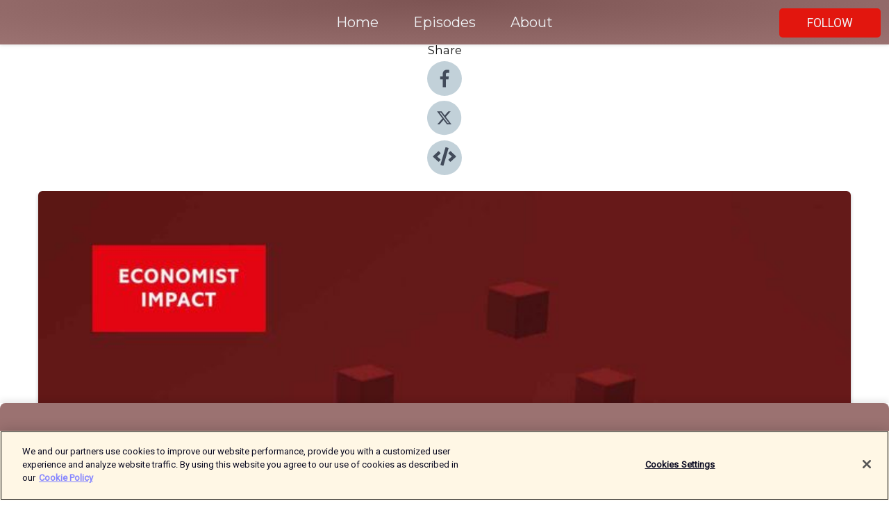

--- FILE ---
content_type: text/html; charset=utf-8
request_url: https://shows.acast.com/new-foundations/episodes/how-braincomputer-interfaces-could-change-humanity
body_size: 16933
content:
<!DOCTYPE html><html><head><meta charSet="utf-8"/><meta name="viewport" content="width=device-width"/><meta name="theme-color" content="#9b7271"/><link rel="icon" type="image/png" href="https://open-images.acast.com/shows/62e2880f34d4d90ab8874288/1664190589839-ca9c930f0ccff7518de8922240b3568b.jpeg?height=32"/><link rel="stylesheet" data-href="https://fonts.googleapis.com/css?family=Roboto|Montserrat" data-optimized-fonts="true"/><link type="application/rss+xml" rel="alternate" title="New Foundations" href="https://feeds.acast.com/public/shows/new-foundations"/><title>How brain computer interfaces could change humanity - New Foundations | Acast</title><meta name="description" content="Listen to How brain computer interfaces could change humanity from New Foundations. The ability to control machines with just our minds is the well-worn stuff of science fiction. But science and engineering advances in brain-computer interfaces (BCIs) have rapidly brought these fantastical ideas into the realm of science fact, with remarkable implications—allowing, for instance, paralysed patients to regain control of their limbs and communicate just by thinking. In this week&#x27;s episode, we ask whether we’re at a turning point for BCIs, explore what the next decade looks like for medical and consumer applications, and how we can responsibly shape the technology’s development. Featuring Ian Burkhart, BCI pioneer, Florian Solzbacher, co-founder of Blackrock Neurotech, Rajesh Rao, professor of computer science at the University of Washington, and Nicholas Opie, founder of Synchron.This episode is sponsored by Pictet Wealth Management and includes additional commentary from Adrien Brossard, senior healthcare analyst."/><meta name="keywords" content="New Foundations,Business, Technology"/><meta property="fb:app_id" content="1835552990005756"/><meta property="og:type" content="video.other"/><meta property="og:title" content="How brain computer interfaces could change humanity | New Foundations"/><meta property="og:description" content=""/><meta property="og:image" content="https://open-images.acast.com/shows/62e2880f34d4d90ab8874288/1664190589839-ca9c930f0ccff7518de8922240b3568b.jpeg?height=315"/><meta property="og:image:width" content="315"/><meta property="og:image:height" content="315"/><meta property="og:url" content="https://shows.acast.com/new-foundations/episodes/how-braincomputer-interfaces-could-change-humanity"/><meta property="og:audio" content="https://open.acast.com/public/streams/ba16564f-051e-4ca6-a402-aa950b913633/episodes/637bfbb7a012a400103c3d7e.mp3"/><meta property="og:audio:secure_url" content="https://open.acast.com/public/streams/ba16564f-051e-4ca6-a402-aa950b913633/episodes/637bfbb7a012a400103c3d7e.mp3"/><meta property="og:audio:type" content="audio/mpeg"/><meta name="twitter:card" content="player"/><meta name="twitter:url" content="https://shows.acast.com/new-foundations/episodes/how-braincomputer-interfaces-could-change-humanity?ref=twitter"/><meta name="twitter:title" content="How brain computer interfaces could change humanity | New Foundations"/><meta name="twitter:site" content="@acast"/><meta name="twitter:description" content="New Foundations is new podcast from The Economist Intelligence Unit, supported by Pictet Wealth Management. Across eight episodes, we explore technological breakthroughs and bold ideas with the potential to bring about radical social, environmental and..."/><meta name="twitter:image" content="https://open-images.acast.com/shows/62e2880f34d4d90ab8874288/1664190589839-ca9c930f0ccff7518de8922240b3568b.jpeg?height=500"/><meta name="twitter:player" content="https://embed.acast.com/$/ba16564f-051e-4ca6-a402-aa950b913633/637bfbb7a012a400103c3d7e??ref=twitter"/><meta name="twitter:player:width" content="400"/><meta name="twitter:player:height" content="190"/><link rel="apple-touch-icon" href="https://open-images.acast.com/shows/62e2880f34d4d90ab8874288/1664190589839-ca9c930f0ccff7518de8922240b3568b.jpeg?height=60"/><link rel="apple-touch-icon" sizes="76x76" href="https://open-images.acast.com/shows/62e2880f34d4d90ab8874288/1664190589839-ca9c930f0ccff7518de8922240b3568b.jpeg?height=72"/><link rel="apple-touch-icon" sizes="120x120" href="https://open-images.acast.com/shows/62e2880f34d4d90ab8874288/1664190589839-ca9c930f0ccff7518de8922240b3568b.jpeg?height=120"/><link rel="apple-touch-icon" sizes="152x152" href="https://open-images.acast.com/shows/62e2880f34d4d90ab8874288/1664190589839-ca9c930f0ccff7518de8922240b3568b.jpeg?height=152"/><link rel="alternate" type="application/json+oembed" href="https://shows.acast.com/api/oembed/ba16564f-051e-4ca6-a402-aa950b913633/637bfbb7a012a400103c3d7e"/><link rel="canonical" href="https://shows.acast.com/new-foundations/episodes/how-braincomputer-interfaces-could-change-humanity"/><meta name="next-head-count" content="35"/><script type="text/javascript">
            (function (w, d, s, l, i) {
            w[l] = w[l] || []; w[l].push({
              'gtm.start':
                new Date().getTime(), event: 'gtm.js'
            }); var f = d.getElementsByTagName(s)[0],
              j = d.createElement(s), dl = l != 'dataLayer' ? '&l=' + l : ''; j.async = true; j.src =
                'https://www.googletagmanager.com/gtm.js?id=' + i + dl; f.parentNode.insertBefore(j, f);
          })(window, document, 'script', 'dataLayer', 'GTM-TN7LJVGR');</script><script type="text/javascript" src="https://cdn.cookielaw.org/consent/95cc7393-f677-4c0d-a249-abbd2bbe4231/OtAutoBlock.js"></script><script src="https://cdn.cookielaw.org/scripttemplates/otSDKStub.js" data-document-language="true" type="text/javascript" data-domain-script="95cc7393-f677-4c0d-a249-abbd2bbe4231"></script><script>function OptanonWrapper() { }</script><link rel="preload" href="/_next/static/css/21a6880349adffd5.css" as="style"/><link rel="stylesheet" href="/_next/static/css/21a6880349adffd5.css" data-n-g=""/><noscript data-n-css=""></noscript><script defer="" nomodule="" src="/_next/static/chunks/polyfills-c67a75d1b6f99dc8.js"></script><script src="/_next/static/chunks/webpack-df327beb42713f18.js" defer=""></script><script src="/_next/static/chunks/framework-0c7baedefba6b077.js" defer=""></script><script src="/_next/static/chunks/main-4e36df1213707c60.js" defer=""></script><script src="/_next/static/chunks/pages/_app-5705366bc2612c9e.js" defer=""></script><script src="/_next/static/chunks/29107295-52d5ccd9ad2558b9.js" defer=""></script><script src="/_next/static/chunks/257-d641aca84f2a97d6.js" defer=""></script><script src="/_next/static/chunks/646-2a49ecc9e97ef284.js" defer=""></script><script src="/_next/static/chunks/56-a3b1de0b6cd98599.js" defer=""></script><script src="/_next/static/chunks/pages/%5BshowId%5D/episodes/%5BepisodeId%5D-d28e1352f8cb2c35.js" defer=""></script><script src="/_next/static/IAEo1PJG76N2s-ezzkHD6/_buildManifest.js" defer=""></script><script src="/_next/static/IAEo1PJG76N2s-ezzkHD6/_ssgManifest.js" defer=""></script><style data-styled="" data-styled-version="5.3.11">.fAIITM{font-size:2rem;line-height:2rem;}/*!sc*/
data-styled.g2[id="Typography__H1-fsVRJa"]{content:"fAIITM,"}/*!sc*/
.TuejL{font-size:1.3rem;line-height:1.3rem;font-weight:bold;}/*!sc*/
data-styled.g3[id="Typography__H2-jQFsNJ"]{content:"TuejL,"}/*!sc*/
.idhiFy{font-size:1.05rem;line-height:1.05rem;}/*!sc*/
data-styled.g5[id="Typography__H4-fQhpZD"]{content:"idhiFy,"}/*!sc*/
.jsuaZQ{font-size:1rem;}/*!sc*/
data-styled.g6[id="Typography__Body-glXwcD"]{content:"jsuaZQ,"}/*!sc*/
.jzoSpE{-webkit-text-decoration:none;text-decoration:none;color:inherit;}/*!sc*/
data-styled.g13[id="Link__LinkElement-gcUHji"]{content:"jzoSpE,"}/*!sc*/
.BCBlU.BCBlU{font-size:1.1em;min-height:40px;min-width:146px;padding:8px 16px;overflow:hidden;display:-webkit-box;display:-webkit-flex;display:-ms-flexbox;display:flex;-webkit-text-decoration:none;text-decoration:none;-webkit-box-pack:center;-webkit-justify-content:center;-ms-flex-pack:center;justify-content:center;-webkit-transition:background-color 0.5s;transition:background-color 0.5s;border:none;}/*!sc*/
.BCBlU.BCBlU:hover{cursor:pointer;color:#F0F2F5;background-color:#ff342c;border:none;}/*!sc*/
.BCBlU.BCBlU:active{outline:0 !important;}/*!sc*/
.BCBlU.BCBlU:focus{outline:0 !important;}/*!sc*/
data-styled.g14[id="Buttons__StyledButton-evkogA"]{content:"BCBlU,"}/*!sc*/
.bTZZBG{-webkit-align-self:center;-ms-flex-item-align:center;align-self:center;margin:0 5px;}/*!sc*/
data-styled.g15[id="Buttons__Wrapper-fDfwDG"]{content:"bTZZBG,"}/*!sc*/
.eltTtf{color:#F0F2F5;background-color:#e2160e;border-radius:5px;}/*!sc*/
.eltTtf:focus{border-color:#F0F2F5;color:#F0F2F5;background-color:#e2160e;border-radius:5px;}/*!sc*/
data-styled.g17[id="Buttons__ButtonBase-deOWHa"]{content:"eltTtf,"}/*!sc*/
.jucQmV.jucQmV{text-transform:uppercase;}/*!sc*/
data-styled.g18[id="SubscribeButton__FollowButton-kYSCrx"]{content:"jucQmV,"}/*!sc*/
.esfzLv{position:absolute;right:12px;top:12px;}/*!sc*/
data-styled.g19[id="Drawer__SubscribeWrapper-fdZssw"]{content:"esfzLv,"}/*!sc*/
.dufHuQ{width:50px;height:50px;position:fixed;left:5px;top:5px;cursor:pointer;background:#e2160e;border-radius:5px;}/*!sc*/
.dufHuQ span,.dufHuQ:before,.dufHuQ:after{height:2px;border-radius:2px;width:40%;position:absolute;left:50%;margin-left:-25%;background:#F0F2F5;}/*!sc*/
.dufHuQ span{top:50%;margin-top:-1px;text-indent:-9999px;}/*!sc*/
.dufHuQ:before,.dufHuQ:after{content:'';-webkit-transition:all 0.3s ease;-webkit-transition:all 0.3s ease;transition:all 0.3s ease;}/*!sc*/
.dufHuQ:before{top:30%;width:30%;}/*!sc*/
.dufHuQ:after{bottom:30%;width:50%;}/*!sc*/
.dufHuQ span.active{display:none;}/*!sc*/
.dufHuQ.active:before{-webkit-transform:rotate(135deg);-webkit-transform:rotate(135deg);-ms-transform:rotate(135deg);transform:rotate(135deg);top:45%;width:50%;}/*!sc*/
.dufHuQ.active:after{-webkit-transform:rotate(-135deg);-webkit-transform:rotate(-135deg);-ms-transform:rotate(-135deg);transform:rotate(-135deg);top:45%;width:50%;}/*!sc*/
data-styled.g20[id="Drawer__Hamburger-jihBTa"]{content:"dufHuQ,"}/*!sc*/
.cFMpeB .ant-drawer-header{border-bottom:0px;}/*!sc*/
.cFMpeB .ant-list-item-content-single{-webkit-box-pack:center;-webkit-justify-content:center;-ms-flex-pack:center;justify-content:center;}/*!sc*/
data-styled.g22[id="Drawer__FullDrawer-cIjuH"]{content:"cFMpeB,"}/*!sc*/
.kVyZGN{z-index:1001;display:-webkit-box;display:-webkit-flex;display:-ms-flexbox;display:flex;-webkit-box-pack:center;-webkit-justify-content:center;-ms-flex-pack:center;justify-content:center;-webkit-align-items:center;-webkit-box-align:center;-ms-flex-align:center;align-items:center;background:#9b7271;color:#F0F2F5;min-height:64px;box-shadow:0 1px 5px 0 rgba(0,0,0,0.12);background-image:radial-gradient( ellipse at top,#7d5453,#9b7271 );}/*!sc*/
data-styled.g27[id="Header__TopBarElement-jCfqCz"]{content:"kVyZGN,"}/*!sc*/
.kkFmye{width:100%;position:fixed;top:0px;left:0px;right:0px;background:transparent;margin:0px;padding:0;z-index:1001;}/*!sc*/
data-styled.g30[id="Header-fhmhdH"]{content:"kkFmye,"}/*!sc*/
.cAXslU{-webkit-align-items:center;-webkit-box-align:center;-ms-flex-align:center;align-items:center;display:-webkit-box;display:-webkit-flex;display:-ms-flexbox;display:flex;-webkit-box-pack:center;-webkit-justify-content:center;-ms-flex-pack:center;justify-content:center;text-align:center;font-size:12px;line-height:12px;font-weight:bold;text-transform:uppercase;margin:5px;}/*!sc*/
data-styled.g31[id="Subscribe__IconName-joHuOw"]{content:"cAXslU,"}/*!sc*/
.fmvySL{margin:5px 10px 5px 5px;}/*!sc*/
data-styled.g32[id="Subscribe__ButtonIconName-jvvJDm"]{content:"fmvySL,"}/*!sc*/
.cwcAXP{display:-webkit-box;display:-webkit-flex;display:-ms-flexbox;display:flex;padding:2px 5px;cursor:pointer;word-break:break-all;-webkit-text-decoration:none;text-decoration:none;border:1px solid #F0F2F5;margin:0px 5px;border-radius:15px;background:#9b7271;color:#F0F2F5;}/*!sc*/
.cwcAXP path{fill:#F0F2F5;}/*!sc*/
.cwcAXP:hover{background:#F0F2F5;}/*!sc*/
.cwcAXP:hover .Subscribe__IconName-joHuOw{color:#9b7271;}/*!sc*/
.cwcAXP:hover path{fill:#9b7271;}/*!sc*/
data-styled.g33[id="Subscribe__SubscribeButton-iuXdSK"]{content:"cwcAXP,"}/*!sc*/
.iDZLbp{-webkit-align-items:center;-webkit-box-align:center;-ms-flex-align:center;align-items:center;display:-webkit-box;display:-webkit-flex;display:-ms-flexbox;display:flex;-webkit-box-pack:center;-webkit-justify-content:center;-ms-flex-pack:center;justify-content:center;margin:5px;}/*!sc*/
data-styled.g34[id="Subscribe__Icon-kulOCb"]{content:"iDZLbp,"}/*!sc*/
.jhFzSe{margin:5px 5px 5px 10px;}/*!sc*/
data-styled.g35[id="Subscribe__ButtonIcon-hylJEF"]{content:"jhFzSe,"}/*!sc*/
.dbAjIf{padding:10px 20px;background:#9b7271;color:#F0F2F5;border-top:1px solid #7d5453;background-image:radial-gradient( ellipse at top,#b9908f,transparent ),radial-gradient(ellipse at bottom,#7d5453,transparent);margin-bottom:calc(140px - 4px);}/*!sc*/
data-styled.g36[id="Footer-dMCvEp"]{content:"dbAjIf,"}/*!sc*/
.iboUMz{display:-webkit-box;display:-webkit-flex;display:-ms-flexbox;display:flex;-webkit-flex-direction:column;-ms-flex-direction:column;flex-direction:column;justify-items:center;-webkit-align-items:center;-webkit-box-align:center;-ms-flex-align:center;align-items:center;}/*!sc*/
data-styled.g37[id="Footer__Content-dmqHcg"]{content:"iboUMz,"}/*!sc*/
.ljxdEE{text-align:center;padding:10px 0;color:#F0F2F5;}/*!sc*/
data-styled.g38[id="Footer__FooterText-dFsehJ"]{content:"ljxdEE,"}/*!sc*/
.iQSmLw{margin-top:20px;font-size:12px;text-align:center;padding:10px 0;color:#F0F2F5;}/*!sc*/
.iQSmLw a{color:#F0F2F5;-webkit-text-decoration:underline;text-decoration:underline;}/*!sc*/
data-styled.g39[id="Footer__FooterAcastText-gtKwXx"]{content:"iQSmLw,"}/*!sc*/
.cDyTQl.cDyTQl{width:100%;margin:64px auto 0px auto;min-height:100vh;}/*!sc*/
data-styled.g41[id="DefaultLayout__Body-cLUEfV"]{content:"cDyTQl,"}/*!sc*/
.iOGpAj .ant-modal-title{-webkit-letter-spacing:0px;-moz-letter-spacing:0px;-ms-letter-spacing:0px;letter-spacing:0px;font-family:'Telegraf-Bold';font-size:1.25rem;}/*!sc*/
data-styled.g42[id="DefaultLayout__ModalStyled-gYuvQJ"]{content:"iOGpAj,"}/*!sc*/
.dYsFaX{left:0px;right:0px;height:140px;z-index:999;position:fixed;bottom:0px;box-shadow:0 -3px 10px 0 rgba(0,0,0,0.1);background-color:transparent;text-align:center;}/*!sc*/
data-styled.g43[id="DefaultLayout__PlayerFooterElement-iYPywt"]{content:"dYsFaX,"}/*!sc*/
.gXgcXL{display:block;width:100%;height:140px;border:none;top:0px;position:absolute;}/*!sc*/
data-styled.g44[id="DefaultLayout__Iframe-dGHxkF"]{content:"gXgcXL,"}/*!sc*/
*{font-family:Roboto,Verdana,Geneva,Tahoma,sans-serif;}/*!sc*/
h1,h2,h3,h4,h5,h6{font-family:Montserrat;}/*!sc*/
body{margin:0;padding:0;line-height:1.5;-webkit-font-smoothing:antialiased;}/*!sc*/
a{-webkit-text-decoration:none;text-decoration:none;}/*!sc*/
a:hover{color:inherit;}/*!sc*/
.ant-modal-mask{z-index:1001!important;}/*!sc*/
.ant-modal-wrap{z-index:1001!important;}/*!sc*/
data-styled.g45[id="sc-global-enLAFf1"]{content:"sc-global-enLAFf1,"}/*!sc*/
.kJiRRQ span[role='img']{margin-right:1rem;}/*!sc*/
.kJiRRQ.kJiRRQ{height:auto;font-size:1.1rem;border:0px !important;color:#F0F2F5;background-color:#e2160e;border:none;border-radius:5px;}/*!sc*/
.kJiRRQ.kJiRRQ:hover{-webkit-transform:scale(1.03);-ms-transform:scale(1.03);transform:scale(1.03);cursor:pointer;color:#F0F2F5;}/*!sc*/
data-styled.g46[id="PlayButton__PlayButtonStyled-PLKwP"]{content:"kJiRRQ,"}/*!sc*/
.ioAIAL{-webkit-align-items:flex-start !important;-webkit-box-align:flex-start !important;-ms-flex-align:flex-start !important;align-items:flex-start !important;-webkit-box-pack:start;-webkit-justify-content:flex-start;-ms-flex-pack:start;justify-content:flex-start;background-color:#fefefe;border-radius:8px;padding:10px 15px !important;margin-top:6px;}/*!sc*/
.ioAIAL .ant-list-item-action{display:-webkit-inline-box;display:-webkit-inline-flex;display:-ms-inline-flexbox;display:inline-flex;-webkit-align-items:center;-webkit-box-align:center;-ms-flex-align:center;align-items:center;margin-inline-start:12px !important;}/*!sc*/
.ioAIAL .ant-list-item-action li{height:100%;display:-webkit-box;display:-webkit-flex;display:-ms-flexbox;display:flex;-webkit-align-items:center;-webkit-box-align:center;-ms-flex-align:center;align-items:center;-webkit-box-pack:center;-webkit-justify-content:center;-ms-flex-pack:center;justify-content:center;}/*!sc*/
data-styled.g47[id="EpisodeListItem__ListItemStyled-iBBHlu"]{content:"ioAIAL,"}/*!sc*/
.iiDLiW{margin-bottom:0.1em;font-weight:bold;}/*!sc*/
data-styled.g48[id="EpisodeListItem__TitleStyled-bnvvwp"]{content:"iiDLiW,"}/*!sc*/
.bUVPdL{width:98px;height:98px;margin-right:10px;border-radius:8px;}/*!sc*/
data-styled.g49[id="EpisodeListItem__EpisodeCover-dETuO"]{content:"bUVPdL,"}/*!sc*/
.jSKFLZ{word-break:break-word;word-wrap:break-word;overflow-wrap:break-word;margin:15px 0px 5px 0px;line-height:21px;height:40px;overflow:hidden;text-overflow:ellipsis;-webkit-line-clamp:2;display:-webkit-box;-webkit-box-orient:vertical;color:#424B5A;}/*!sc*/
data-styled.g50[id="EpisodeListItem__FeatCardSummary-ixygAI"]{content:"jSKFLZ,"}/*!sc*/
.ibWqjy{display:-webkit-box;display:-webkit-flex;display:-ms-flexbox;display:flex;-webkit-flex-direction:column;-ms-flex-direction:column;flex-direction:column;-webkit-box-pack:top;-webkit-justify-content:top;-ms-flex-pack:top;justify-content:top;width:100%;min-height:98px;}/*!sc*/
data-styled.g51[id="EpisodeListItem__EpisodeInfo-dMuDjN"]{content:"ibWqjy,"}/*!sc*/
.hVOIhM{font-size:12px;color:#424B5A;padding:5px 10px 5px 0px;}/*!sc*/
.hVOIhM span[role='img']{margin-right:5px;}/*!sc*/
data-styled.g52[id="EpisodeListItem__Duration-ZldaQ"]{content:"hVOIhM,"}/*!sc*/
.fuCtWx{font-size:12px;color:#424B5A;padding:5px 10px;}/*!sc*/
.fuCtWx span[role='img']{margin-right:5px;}/*!sc*/
data-styled.g53[id="EpisodeListItem__DatePublish-ibxPoH"]{content:"fuCtWx,"}/*!sc*/
.HauGd{font-size:12px;color:#424B5A;padding:5px 10px;}/*!sc*/
data-styled.g54[id="EpisodeListItem__Seasons-cKCWbE"]{content:"HauGd,"}/*!sc*/
.kkRkKW{-webkit-transition:all 0.3s ease-in-out;transition:all 0.3s ease-in-out;}/*!sc*/
.kkRkKW path{-webkit-transition:all 0.2s ease-in-out;transition:all 0.2s ease-in-out;}/*!sc*/
.kkRkKW:hover{-webkit-transform:scale(1.1);-ms-transform:scale(1.1);transform:scale(1.1);}/*!sc*/
.kkRkKW:hover path{fill:#ffffff;}/*!sc*/
.kkRkKW:hover circle{fill:#3b5998;}/*!sc*/
data-styled.g59[id="facebook__FacebookStyled-bhyJAj"]{content:"kkRkKW,"}/*!sc*/
.fqSfOD{-webkit-transition:all 0.3s ease-in-out;transition:all 0.3s ease-in-out;}/*!sc*/
.fqSfOD path{-webkit-transition:all 0.2s ease-in-out;transition:all 0.2s ease-in-out;}/*!sc*/
.fqSfOD:hover{-webkit-transform:scale(1.1);-ms-transform:scale(1.1);transform:scale(1.1);}/*!sc*/
.fqSfOD:hover path.logo{fill:#fafafa;}/*!sc*/
.fqSfOD:hover path.background{fill:#040404;}/*!sc*/
data-styled.g60[id="twitter__TwitterStyled-iHYlhf"]{content:"fqSfOD,"}/*!sc*/
.hIgNOY{-webkit-transition:all 0.3s ease-in-out;transition:all 0.3s ease-in-out;}/*!sc*/
.hIgNOY path{-webkit-transition:all 0.2s ease-in-out;transition:all 0.2s ease-in-out;}/*!sc*/
.hIgNOY:hover{-webkit-transform:scale(1.1);-ms-transform:scale(1.1);transform:scale(1.1);}/*!sc*/
.hIgNOY:hover path{fill:#ffffff;}/*!sc*/
.hIgNOY:hover circle{fill:#00bfa5;}/*!sc*/
data-styled.g61[id="embed__EmbedStyled-hGbveb"]{content:"hIgNOY,"}/*!sc*/
.fulAmV{display:-webkit-box;display:-webkit-flex;display:-ms-flexbox;display:flex;padding:0;list-style:none;-webkit-box-pack:center;-webkit-justify-content:center;-ms-flex-pack:center;justify-content:center;-webkit-align-items:center;-webkit-box-align:center;-ms-flex-align:center;align-items:center;-webkit-flex-direction:column;-ms-flex-direction:column;flex-direction:column;}/*!sc*/
.fulAmV li{margin:0 10px;}/*!sc*/
data-styled.g64[id="Socials__SocialIcons-gdSusr"]{content:"fulAmV,"}/*!sc*/
.dDciAv{text-align:center;color:#161616;}/*!sc*/
data-styled.g65[id="Socials__ItemTitle-dkqnEN"]{content:"dDciAv,"}/*!sc*/
.inYIcH{padding:15px 10px;border-top:slimBorder;border-right:slimBorder;border-left:slimBorder;border-bottom:none;text-align:justify;max-height:150px;overflow:hidden;border-radius:4px;box-shadow:inset 0 -10px 10px -10px rgba(0,0,0,0.25);}/*!sc*/
data-styled.g67[id="EpisodeSummary__Wrapper-fDPOry"]{content:"inYIcH,"}/*!sc*/
.jlpHIe{margin:0 5px;}/*!sc*/
data-styled.g69[id="Episode__Dot-crDYYK"]{content:"jlpHIe,"}/*!sc*/
.gkykcU{max-width:1200px;margin:30px auto;padding:0 15px;}/*!sc*/
data-styled.g70[id="Episode__Wrapper-kRXjvm"]{content:"gkykcU,"}/*!sc*/
.cVEzJV{position:relative;padding-bottom:100%;display:block;box-shadow:#bdc3c7 0 5px 5px;width:100%;margin:0 auto;}/*!sc*/
data-styled.g71[id="Episode__Cover-kvqYbk"]{content:"cVEzJV,"}/*!sc*/
.lclhAL{position:absolute;left:0;height:auto;width:100%;border-radius:6px;-webkit-transition:all 0.5s ease-in;transition:all 0.5s ease-in;}/*!sc*/
data-styled.g72[id="Episode__Image-hfuGvq"]{content:"lclhAL,"}/*!sc*/
.eeFwQc{padding:15px 0 15px 0;margin:0px 0px;}/*!sc*/
data-styled.g73[id="Episode__TitleWrapper-iSiqHS"]{content:"eeFwQc,"}/*!sc*/
.glAVQZ{display:-webkit-box;display:-webkit-flex;display:-ms-flexbox;display:flex;-webkit-flex-direction:row;-ms-flex-direction:row;flex-direction:row;-webkit-align-items:center;-webkit-box-align:center;-ms-flex-align:center;align-items:center;-webkit-box-pack:justify;-webkit-justify-content:space-between;-ms-flex-pack:justify;justify-content:space-between;width:100%;padding-right:30px;}/*!sc*/
data-styled.g74[id="Episode__EpisodeInfoWrapperWithButton-elobSB"]{content:"glAVQZ,"}/*!sc*/
.hcCOhk{display:-webkit-box;display:-webkit-flex;display:-ms-flexbox;display:flex;margin-right:15px;}/*!sc*/
data-styled.g75[id="Episode__EpisodeInfoWrapper-faoqtZ"]{content:"hcCOhk,"}/*!sc*/
.GFrje{display:block;margin-bottom:5px;}/*!sc*/
data-styled.g76[id="Episode__DatePublish-eUcRXA"]{content:"GFrje,"}/*!sc*/
.ZGbYc{margin:5vh 0;}/*!sc*/
data-styled.g77[id="Episode__MoreEpisodes-kFxnzW"]{content:"ZGbYc,"}/*!sc*/
.jmTpns{display:-webkit-box;display:-webkit-flex;display:-ms-flexbox;display:flex;text-align:center;-webkit-box-pack:center;-webkit-justify-content:center;-ms-flex-pack:center;justify-content:center;margin-top:20px;margin-bottom:-10px;}/*!sc*/
data-styled.g79[id="Episode__ButtonWrapper-iVKpxA"]{content:"jmTpns,"}/*!sc*/
</style><link rel="stylesheet" href="https://fonts.googleapis.com/css?family=Roboto|Montserrat"/></head><body><div id="__next"><section class="ant-layout css-17eed5t"><header class="Header-fhmhdH kkFmye"><div class="Header__TopBarElement-jCfqCz kVyZGN"><div class="ant-row ant-row-end css-17eed5t"><div class="Drawer__Hamburger-jihBTa dufHuQ"><span class=""></span></div><div class="Drawer__SubscribeWrapper-fdZssw esfzLv"><div><button id="drawer-follow-button" type="button" class="ant-btn css-17eed5t ant-btn-default Buttons__StyledButton-evkogA BCBlU Buttons__ButtonBase-deOWHa SubscribeButton__FollowButton-kYSCrx eltTtf jucQmV"><span class="Buttons__Wrapper-fDfwDG bTZZBG">Follow</span></button></div></div></div></div></header><main class="ant-layout-content DefaultLayout__Body-cLUEfV cDyTQl css-17eed5t"><div class="Episode__Wrapper-kRXjvm gkykcU"><div class="ant-row ant-row-center css-17eed5t" style="margin-left:-10px;margin-right:-10px"><div style="padding-left:10px;padding-right:10px" class="ant-col ant-col-xs-0 ant-col-sm-0 ant-col-md-2 css-17eed5t"><div><h4 class="Typography__H4-fQhpZD Socials__ItemTitle-dkqnEN idhiFy dDciAv">Share</h4><ul class="Socials__SocialIcons-gdSusr fulAmV"><li id="share-icon-facebook"><a href="http://www.facebook.com/sharer/sharer.php?u=https://shows.acast.com/new-foundations/episodes/how-braincomputer-interfaces-could-change-humanity" target="_blank" rel="noopener noreferrer"><svg viewBox="-384 -256 1024 1024" width="50" height="50" class="facebook__FacebookStyled-bhyJAj kkRkKW"><circle cx="128" cy="256" r="512" fill="#C2D1D9"></circle><path fill="#424B5A" d="M76.7 512V283H0v-91h76.7v-71.7C76.7 42.4 124.3 0 193.8 0c33.3 0 61.9 2.5 70.2 3.6V85h-48.2c-37.8 0-45.1 18-45.1 44.3V192H256l-11.7 91h-73.6v229"></path></svg></a></li><li id="share-icon-twitter"><a href="http://x.com/intent/tweet?url=https://shows.acast.com/new-foundations/episodes/how-braincomputer-interfaces-could-change-humanity&amp;via=acast&amp;text=New Foundations" target="_blank" rel="noopener noreferrer"><svg xmlns="http://www.w3.org/2000/svg" shape-rendering="geometricPrecision" text-rendering="geometricPrecision" image-rendering="optimizeQuality" fill-rule="evenodd" clip-rule="evenodd" viewBox="0 0 520 520" width="50" height="50" class="twitter__TwitterStyled-iHYlhf fqSfOD"><path class="background" fill="#C2D1D9" d="M256 0c141.385 0 256 114.615 256 256S397.385 512 256 512 0 397.385 0 256 114.615 0 256 0z"></path><path class="logo" fill="#424B5A" fill-rule="nonzero" d="M318.64 157.549h33.401l-72.973 83.407 85.85 113.495h-67.222l-52.647-68.836-60.242 68.836h-33.423l78.052-89.212-82.354-107.69h68.924l47.59 62.917 55.044-62.917zm-11.724 176.908h18.51L205.95 176.493h-19.86l120.826 157.964z"></path></svg></a></li><li id="share-icon-embed"><a><svg viewBox="-160 -190 960 960" width="50" height="50" class="embed__EmbedStyled-hGbveb hIgNOY"><circle cx="320" cy="290" r="480" fill="#C2D1D9"></circle><path fill="#424B5A" d="M278.9 511.5l-61-17.7c-6.4-1.8-10-8.5-8.2-14.9L346.2 8.7c1.8-6.4 8.5-10 14.9-8.2l61 17.7c6.4 1.8 10 8.5 8.2 14.9L293.8 503.3c-1.9 6.4-8.5 10.1-14.9 8.2zm-114-112.2l43.5-46.4c4.6-4.9 4.3-12.7-.8-17.2L117 256l90.6-79.7c5.1-4.5 5.5-12.3.8-17.2l-43.5-46.4c-4.5-4.8-12.1-5.1-17-.5L3.8 247.2c-5.1 4.7-5.1 12.8 0 17.5l144.1 135.1c4.9 4.6 12.5 4.4 17-.5zm327.2.6l144.1-135.1c5.1-4.7 5.1-12.8 0-17.5L492.1 112.1c-4.8-4.5-12.4-4.3-17 .5L431.6 159c-4.6 4.9-4.3 12.7.8 17.2L523 256l-90.6 79.7c-5.1 4.5-5.5 12.3-.8 17.2l43.5 46.4c4.5 4.9 12.1 5.1 17 .6z"></path></svg></a></li></ul></div></div><div style="padding-left:10px;padding-right:10px" class="ant-col ant-col-xs-12 ant-col-sm-12 ant-col-md-6 css-17eed5t"><div class="Episode__Cover-kvqYbk cVEzJV"><img src="https://open-images.acast.com/shows/62e2880f34d4d90ab8874288/1664190589839-ca9c930f0ccff7518de8922240b3568b.jpeg?height=750" alt="cover art for How brain computer interfaces could change humanity" class="Episode__Image-hfuGvq lclhAL"/></div><br/><button episode="[object Object]" type="button" class="ant-btn css-17eed5t ant-btn-default ant-btn-lg ant-btn-block PlayButton__PlayButtonStyled-PLKwP kJiRRQ"><span role="img" aria-label="play-circle" class="anticon anticon-play-circle"><svg viewBox="64 64 896 896" focusable="false" data-icon="play-circle" width="1em" height="1em" fill="currentColor" aria-hidden="true"><path d="M512 64C264.6 64 64 264.6 64 512s200.6 448 448 448 448-200.6 448-448S759.4 64 512 64zm144.1 454.9L437.7 677.8a8.02 8.02 0 01-12.7-6.5V353.7a8 8 0 0112.7-6.5L656.1 506a7.9 7.9 0 010 12.9z"></path></svg></span>Play</button></div><div style="padding-left:10px;padding-right:10px" class="ant-col ant-col-xs-24 ant-col-sm-24 ant-col-md-16 css-17eed5t"><div class="ant-row css-17eed5t"><h1 class="Typography__H1-fsVRJa fAIITM">New Foundations</h1></div><div class="ant-row css-17eed5t"><div class="Episode__TitleWrapper-iSiqHS eeFwQc"><h2 class="Typography__H2-jQFsNJ TuejL">How brain computer interfaces could change humanity</h2><div class="Episode__EpisodeInfoWrapperWithButton-elobSB glAVQZ"><div class="Episode__EpisodeInfoWrapper-faoqtZ hcCOhk"><div><span>Season<!-- --> <!-- -->2</span>, <span>Ep.<!-- --> <!-- -->5</span></div><div class="Episode__Dot-crDYYK jlpHIe">•</div><time dateTime="2022-11-22T00:00:00.000Z" class="Episode__DatePublish-eUcRXA GFrje">Tuesday, November 22, 2022</time></div></div></div></div><div class="EpisodeSummary__Wrapper-fDPOry inYIcH"><div><p>The ability to control machines with just our minds is the well-worn stuff of science fiction. But science and engineering advances in brain-computer interfaces (BCIs) have rapidly brought these fantastical ideas into the realm of science fact, with remarkable implications—allowing, for instance, paralysed patients to regain control of their limbs and communicate just by thinking. In this week's episode, we ask whether we’re at a turning point for BCIs, explore what the next decade looks like for medical and consumer applications, and how we can responsibly shape the technology’s development. Featuring Ian Burkhart, BCI pioneer, Florian Solzbacher, co-founder of Blackrock Neurotech, Rajesh Rao, professor of computer science at the University of Washington, and Nicholas Opie, founder of Synchron.</p><p>This episode is sponsored by Pictet Wealth Management and includes additional commentary from Adrien Brossard, senior healthcare analyst.</p></div></div><button type="button" class="ant-btn css-17eed5t ant-btn-text"><span role="img" aria-label="caret-down" class="anticon anticon-caret-down"><svg viewBox="0 0 1024 1024" focusable="false" data-icon="caret-down" width="1em" height="1em" fill="currentColor" aria-hidden="true"><path d="M840.4 300H183.6c-19.7 0-30.7 20.8-18.5 35l328.4 380.8c9.4 10.9 27.5 10.9 37 0L858.9 335c12.2-14.2 1.2-35-18.5-35z"></path></svg></span>Show more</button><div class="Episode__ButtonWrapper-iVKpxA jmTpns"></div><div class="ant-row ant-row-left css-17eed5t" style="margin-top:-5px;margin-bottom:-5px"><a href="https://feeds.acast.com/public/shows/new-foundations" id="subscribe-item-RSS" target="_blank" rel="noopener noreferrer nofollow" class="Subscribe__SubscribeButton-iuXdSK cwcAXP"><div class="Subscribe__Icon-kulOCb Subscribe__ButtonIcon-hylJEF iDZLbp jhFzSe"><svg viewBox="0 0 40 40" width="15" height="15"><path fill-rule="evenodd" clip-rule="evenodd" d="M1.48178 0.000801672C22.4588 0.750313 39.2494 17.6483 39.9992 38.5179C40.026 39.3216 39.3744 39.991 38.571 39.9998H34.2863C33.5186 39.9998 32.8938 39.3841 32.8581 38.616C32.1529 21.5491 18.4598 7.84699 1.39252 7.1507C0.615921 7.11506 0.00892639 6.49006 0.00892639 5.72248V1.42902C0.00892639 0.625313 0.678406 -0.0260538 1.48178 0.000801672ZM27.1184 38.4915C26.3686 24.6912 15.3177 13.6224 1.49963 12.8724C0.687332 12.828 0 13.4798 0 14.3006V18.5946C0 19.3441 0.580215 19.9779 1.33003 20.0228C11.3098 20.6741 19.3167 28.6546 19.9684 38.661C20.013 39.411 20.6468 39.991 21.3966 39.991H25.6902C26.5114 39.991 27.163 39.3035 27.1184 38.4915ZM11.4436 34.2781C11.4436 37.4383 8.88177 39.991 5.73075 39.991C2.57973 39.991 0.00892639 37.429 0.00892639 34.2781C0.00892639 31.1273 2.5708 28.5653 5.72182 28.5653C8.87284 28.5653 11.4436 31.118 11.4436 34.2781Z" fill="white"></path></svg></div><div class="Typography__Body-glXwcD Subscribe__IconName-joHuOw Subscribe__ButtonIconName-jvvJDm jsuaZQ cAXslU fmvySL">RSS</div></a></div></div></div><div class="Episode__MoreEpisodes-kFxnzW ZGbYc"><div><div class="ant-row ant-row-space-between css-17eed5t"><h4 class="Typography__H4-fQhpZD idhiFy">More episodes</h4><a href="/new-foundations/episodes" class="Link__LinkElement-gcUHji jzoSpE"><h4 class="Typography__H4-fQhpZD idhiFy">View all episodes</h4></a></div><div class="ant-list ant-list-split css-17eed5t"><div class="ant-spin-nested-loading css-17eed5t"><div class="ant-spin-container"><ul class="ant-list-items"><li class="ant-list-item EpisodeListItem__ListItemStyled-iBBHlu ioAIAL"><a id="episode-card-Can_green_hydrogen_clean_up_heavy_industry?" href="/new-foundations/episodes/can-green-hydrogen-clean-up-heavy-industry" class="Link__LinkElement-gcUHji jzoSpE"><span class="ant-avatar ant-avatar-circle ant-avatar-image EpisodeListItem__EpisodeCover-dETuO bUVPdL css-17eed5t"><img src="https://open-images.acast.com/shows/62e2880f34d4d90ab8874288/1664190589839-ca9c930f0ccff7518de8922240b3568b.jpeg?height=250"/></span></a><div class="EpisodeListItem__EpisodeInfo-dMuDjN ibWqjy"><a id="episode-card-Can_green_hydrogen_clean_up_heavy_industry?" href="/new-foundations/episodes/can-green-hydrogen-clean-up-heavy-industry" class="Link__LinkElement-gcUHji jzoSpE"><h2 class="Typography__H2-jQFsNJ EpisodeListItem__TitleStyled-bnvvwp TuejL iiDLiW">6. Can green hydrogen clean up heavy industry?</h2></a><div><span class="EpisodeListItem__Duration-ZldaQ hVOIhM"><span role="img" aria-label="clock-circle" class="anticon anticon-clock-circle"><svg viewBox="64 64 896 896" focusable="false" data-icon="clock-circle" width="1em" height="1em" fill="currentColor" aria-hidden="true"><path d="M512 64C264.6 64 64 264.6 64 512s200.6 448 448 448 448-200.6 448-448S759.4 64 512 64zm0 820c-205.4 0-372-166.6-372-372s166.6-372 372-372 372 166.6 372 372-166.6 372-372 372z"></path><path d="M686.7 638.6L544.1 535.5V288c0-4.4-3.6-8-8-8H488c-4.4 0-8 3.6-8 8v275.4c0 2.6 1.2 5 3.3 6.5l165.4 120.6c3.6 2.6 8.6 1.8 11.2-1.7l28.6-39c2.6-3.7 1.8-8.7-1.8-11.2z"></path></svg></span> <!-- -->22:44</span>|<time dateTime="2022-11-23T15:32:40.698Z" class="EpisodeListItem__DatePublish-ibxPoH fuCtWx"><span role="img" aria-label="calendar" class="anticon anticon-calendar"><svg viewBox="64 64 896 896" focusable="false" data-icon="calendar" width="1em" height="1em" fill="currentColor" aria-hidden="true"><path d="M880 184H712v-64c0-4.4-3.6-8-8-8h-56c-4.4 0-8 3.6-8 8v64H384v-64c0-4.4-3.6-8-8-8h-56c-4.4 0-8 3.6-8 8v64H144c-17.7 0-32 14.3-32 32v664c0 17.7 14.3 32 32 32h736c17.7 0 32-14.3 32-32V216c0-17.7-14.3-32-32-32zm-40 656H184V460h656v380zM184 392V256h128v48c0 4.4 3.6 8 8 8h56c4.4 0 8-3.6 8-8v-48h256v48c0 4.4 3.6 8 8 8h56c4.4 0 8-3.6 8-8v-48h128v136H184z"></path></svg></span> <!-- -->Wednesday, November 23, 2022</time>|<span class="EpisodeListItem__Seasons-cKCWbE HauGd"><span>Season<!-- --> <!-- -->2</span>, <span>Ep.<!-- --> <!-- -->6</span></span></div><div class="EpisodeListItem__FeatCardSummary-ixygAI jSKFLZ">For decades, hydrogen has been hailed as a critical fuel of the future—a cleaner alternative to the fossil fuels which power heavy industry, our transport and our homes.Cheaper renewable energy has begun to make “green” hydrogen production more competitive, and innovative ways to use the fuel are emerging too. So is the latest hype around hydrogen justified? What role will it play in powering our clean-energy future? Who will make it, how and for what?We explore what is to come with green hydrogen entrepreneur Raffi Garabedian, industry analyst Meredith Annex from BloombergNEF and Martin Pei, chief technical officer at steelmaker SSAB.This episode is supported by Pictet Wealth Management and includes additional commentary from César Pérez Ruiz, CIO and head of investments at Pictet.</div></div><ul class="ant-list-item-action"><li><button episode="[object Object]" type="button" class="ant-btn css-17eed5t ant-btn-default ant-btn-lg PlayButton__PlayButtonStyled-PLKwP kJiRRQ"><span role="img" aria-label="play-circle" class="anticon anticon-play-circle"><svg viewBox="64 64 896 896" focusable="false" data-icon="play-circle" width="1em" height="1em" fill="currentColor" aria-hidden="true"><path d="M512 64C264.6 64 64 264.6 64 512s200.6 448 448 448 448-200.6 448-448S759.4 64 512 64zm144.1 454.9L437.7 677.8a8.02 8.02 0 01-12.7-6.5V353.7a8 8 0 0112.7-6.5L656.1 506a7.9 7.9 0 010 12.9z"></path></svg></span>Play</button></li></ul></li><li class="ant-list-item EpisodeListItem__ListItemStyled-iBBHlu ioAIAL"><a id="episode-card-Internet_everywhere" href="/new-foundations/episodes/internet-everywhere" class="Link__LinkElement-gcUHji jzoSpE"><span class="ant-avatar ant-avatar-circle ant-avatar-image EpisodeListItem__EpisodeCover-dETuO bUVPdL css-17eed5t"><img src="https://open-images.acast.com/shows/62e2880f34d4d90ab8874288/1664190589839-ca9c930f0ccff7518de8922240b3568b.jpeg?height=250"/></span></a><div class="EpisodeListItem__EpisodeInfo-dMuDjN ibWqjy"><a id="episode-card-Internet_everywhere" href="/new-foundations/episodes/internet-everywhere" class="Link__LinkElement-gcUHji jzoSpE"><h2 class="Typography__H2-jQFsNJ EpisodeListItem__TitleStyled-bnvvwp TuejL iiDLiW">4. Internet everywhere</h2></a><div><span class="EpisodeListItem__Duration-ZldaQ hVOIhM"><span role="img" aria-label="clock-circle" class="anticon anticon-clock-circle"><svg viewBox="64 64 896 896" focusable="false" data-icon="clock-circle" width="1em" height="1em" fill="currentColor" aria-hidden="true"><path d="M512 64C264.6 64 64 264.6 64 512s200.6 448 448 448 448-200.6 448-448S759.4 64 512 64zm0 820c-205.4 0-372-166.6-372-372s166.6-372 372-372 372 166.6 372 372-166.6 372-372 372z"></path><path d="M686.7 638.6L544.1 535.5V288c0-4.4-3.6-8-8-8H488c-4.4 0-8 3.6-8 8v275.4c0 2.6 1.2 5 3.3 6.5l165.4 120.6c3.6 2.6 8.6 1.8 11.2-1.7l28.6-39c2.6-3.7 1.8-8.7-1.8-11.2z"></path></svg></span> <!-- -->23:24</span>|<time dateTime="2022-11-01T00:00:58.474Z" class="EpisodeListItem__DatePublish-ibxPoH fuCtWx"><span role="img" aria-label="calendar" class="anticon anticon-calendar"><svg viewBox="64 64 896 896" focusable="false" data-icon="calendar" width="1em" height="1em" fill="currentColor" aria-hidden="true"><path d="M880 184H712v-64c0-4.4-3.6-8-8-8h-56c-4.4 0-8 3.6-8 8v64H384v-64c0-4.4-3.6-8-8-8h-56c-4.4 0-8 3.6-8 8v64H144c-17.7 0-32 14.3-32 32v664c0 17.7 14.3 32 32 32h736c17.7 0 32-14.3 32-32V216c0-17.7-14.3-32-32-32zm-40 656H184V460h656v380zM184 392V256h128v48c0 4.4 3.6 8 8 8h56c4.4 0 8-3.6 8-8v-48h256v48c0 4.4 3.6 8 8 8h56c4.4 0 8-3.6 8-8v-48h128v136H184z"></path></svg></span> <!-- -->Tuesday, November 1, 2022</time>|<span class="EpisodeListItem__Seasons-cKCWbE HauGd"><span>Season<!-- --> <!-- -->2</span>, <span>Ep.<!-- --> <!-- -->4</span></span></div><div class="EpisodeListItem__FeatCardSummary-ixygAI jSKFLZ">Some 3.5 billion people lack access to reliable, high-quality connectivity. But the race to connect the entire planet to the internet is gathering pace. Tech titans are backing megaconstellations of low-orbit satellites to envelop the earth's surface, and several enormous, continent-spanning undersea internet cables promise a big boost to African and Asian connectivity over the next year. Are these efforts enough to ensure universal and access to all? We explore with Teddy Woodhouse from the Alliance for Affordable Internet, Peter Micek from Access Now, Lourdes Montenegro of The World Benchmarking Alliance and Isfandiyar Shaheen, founder of Net Equity.This episode is supported by Pictet Wealth Management and includes additional commentary from Christopher Seilern, financial analyst at Pictet.</div></div><ul class="ant-list-item-action"><li><button episode="[object Object]" type="button" class="ant-btn css-17eed5t ant-btn-default ant-btn-lg PlayButton__PlayButtonStyled-PLKwP kJiRRQ"><span role="img" aria-label="play-circle" class="anticon anticon-play-circle"><svg viewBox="64 64 896 896" focusable="false" data-icon="play-circle" width="1em" height="1em" fill="currentColor" aria-hidden="true"><path d="M512 64C264.6 64 64 264.6 64 512s200.6 448 448 448 448-200.6 448-448S759.4 64 512 64zm144.1 454.9L437.7 677.8a8.02 8.02 0 01-12.7-6.5V353.7a8 8 0 0112.7-6.5L656.1 506a7.9 7.9 0 010 12.9z"></path></svg></span>Play</button></li></ul></li><li class="ant-list-item EpisodeListItem__ListItemStyled-iBBHlu ioAIAL"><a id="episode-card-How_wearable_tech_is_disrupting_medicine" href="/new-foundations/episodes/how-wearable-tech-is-disrupting-medicine" class="Link__LinkElement-gcUHji jzoSpE"><span class="ant-avatar ant-avatar-circle ant-avatar-image EpisodeListItem__EpisodeCover-dETuO bUVPdL css-17eed5t"><img src="https://open-images.acast.com/shows/62e2880f34d4d90ab8874288/1664190589839-ca9c930f0ccff7518de8922240b3568b.jpeg?height=250"/></span></a><div class="EpisodeListItem__EpisodeInfo-dMuDjN ibWqjy"><a id="episode-card-How_wearable_tech_is_disrupting_medicine" href="/new-foundations/episodes/how-wearable-tech-is-disrupting-medicine" class="Link__LinkElement-gcUHji jzoSpE"><h2 class="Typography__H2-jQFsNJ EpisodeListItem__TitleStyled-bnvvwp TuejL iiDLiW">3. How wearable tech is disrupting medicine</h2></a><div><span class="EpisodeListItem__Duration-ZldaQ hVOIhM"><span role="img" aria-label="clock-circle" class="anticon anticon-clock-circle"><svg viewBox="64 64 896 896" focusable="false" data-icon="clock-circle" width="1em" height="1em" fill="currentColor" aria-hidden="true"><path d="M512 64C264.6 64 64 264.6 64 512s200.6 448 448 448 448-200.6 448-448S759.4 64 512 64zm0 820c-205.4 0-372-166.6-372-372s166.6-372 372-372 372 166.6 372 372-166.6 372-372 372z"></path><path d="M686.7 638.6L544.1 535.5V288c0-4.4-3.6-8-8-8H488c-4.4 0-8 3.6-8 8v275.4c0 2.6 1.2 5 3.3 6.5l165.4 120.6c3.6 2.6 8.6 1.8 11.2-1.7l28.6-39c2.6-3.7 1.8-8.7-1.8-11.2z"></path></svg></span> <!-- -->25:25</span>|<time dateTime="2022-10-17T23:00:57.562Z" class="EpisodeListItem__DatePublish-ibxPoH fuCtWx"><span role="img" aria-label="calendar" class="anticon anticon-calendar"><svg viewBox="64 64 896 896" focusable="false" data-icon="calendar" width="1em" height="1em" fill="currentColor" aria-hidden="true"><path d="M880 184H712v-64c0-4.4-3.6-8-8-8h-56c-4.4 0-8 3.6-8 8v64H384v-64c0-4.4-3.6-8-8-8h-56c-4.4 0-8 3.6-8 8v64H144c-17.7 0-32 14.3-32 32v664c0 17.7 14.3 32 32 32h736c17.7 0 32-14.3 32-32V216c0-17.7-14.3-32-32-32zm-40 656H184V460h656v380zM184 392V256h128v48c0 4.4 3.6 8 8 8h56c4.4 0 8-3.6 8-8v-48h256v48c0 4.4 3.6 8 8 8h56c4.4 0 8-3.6 8-8v-48h128v136H184z"></path></svg></span> <!-- -->Monday, October 17, 2022</time>|<span class="EpisodeListItem__Seasons-cKCWbE HauGd"><span>Season<!-- --> <!-- -->2</span>, <span>Ep.<!-- --> <!-- -->3</span></span></div><div class="EpisodeListItem__FeatCardSummary-ixygAI jSKFLZ">The market for smartwatches, wristband fitness monitors, smart rings and other wearable health trackers is booming. But could these devices and the data they capture actually transform healthcare? In this episode, we size up the potential of wearables to generate medical breakthroughs and even change how healthcare is delivered. We explore with Tom Hale, chief executive of Oura Health, and wearable tech researchers Jessilyn Dunn, Stephen Friend and Leo Wolansky. This episode is supported by Pictet Wealth Management and includes additional commentary from Alexandre Tavazzi, Pictet's head of CIO office and macro research.</div></div><ul class="ant-list-item-action"><li><button episode="[object Object]" type="button" class="ant-btn css-17eed5t ant-btn-default ant-btn-lg PlayButton__PlayButtonStyled-PLKwP kJiRRQ"><span role="img" aria-label="play-circle" class="anticon anticon-play-circle"><svg viewBox="64 64 896 896" focusable="false" data-icon="play-circle" width="1em" height="1em" fill="currentColor" aria-hidden="true"><path d="M512 64C264.6 64 64 264.6 64 512s200.6 448 448 448 448-200.6 448-448S759.4 64 512 64zm144.1 454.9L437.7 677.8a8.02 8.02 0 01-12.7-6.5V353.7a8 8 0 0112.7-6.5L656.1 506a7.9 7.9 0 010 12.9z"></path></svg></span>Play</button></li></ul></li><li class="ant-list-item EpisodeListItem__ListItemStyled-iBBHlu ioAIAL"><a id="episode-card-A_quantum_leap_for_healthcare?" href="/new-foundations/episodes/a-quantum-leap-for-healthcare" class="Link__LinkElement-gcUHji jzoSpE"><span class="ant-avatar ant-avatar-circle ant-avatar-image EpisodeListItem__EpisodeCover-dETuO bUVPdL css-17eed5t"><img src="https://open-images.acast.com/shows/62e2880f34d4d90ab8874288/1662453496746-fdc379766864cf9b7e23a91db4f025cc.jpeg?height=250"/></span></a><div class="EpisodeListItem__EpisodeInfo-dMuDjN ibWqjy"><a id="episode-card-A_quantum_leap_for_healthcare?" href="/new-foundations/episodes/a-quantum-leap-for-healthcare" class="Link__LinkElement-gcUHji jzoSpE"><h2 class="Typography__H2-jQFsNJ EpisodeListItem__TitleStyled-bnvvwp TuejL iiDLiW">1. A quantum leap for healthcare?</h2></a><div><span class="EpisodeListItem__Duration-ZldaQ hVOIhM"><span role="img" aria-label="clock-circle" class="anticon anticon-clock-circle"><svg viewBox="64 64 896 896" focusable="false" data-icon="clock-circle" width="1em" height="1em" fill="currentColor" aria-hidden="true"><path d="M512 64C264.6 64 64 264.6 64 512s200.6 448 448 448 448-200.6 448-448S759.4 64 512 64zm0 820c-205.4 0-372-166.6-372-372s166.6-372 372-372 372 166.6 372 372-166.6 372-372 372z"></path><path d="M686.7 638.6L544.1 535.5V288c0-4.4-3.6-8-8-8H488c-4.4 0-8 3.6-8 8v275.4c0 2.6 1.2 5 3.3 6.5l165.4 120.6c3.6 2.6 8.6 1.8 11.2-1.7l28.6-39c2.6-3.7 1.8-8.7-1.8-11.2z"></path></svg></span> <!-- -->23:10</span>|<time dateTime="2022-09-06T23:00:36.562Z" class="EpisodeListItem__DatePublish-ibxPoH fuCtWx"><span role="img" aria-label="calendar" class="anticon anticon-calendar"><svg viewBox="64 64 896 896" focusable="false" data-icon="calendar" width="1em" height="1em" fill="currentColor" aria-hidden="true"><path d="M880 184H712v-64c0-4.4-3.6-8-8-8h-56c-4.4 0-8 3.6-8 8v64H384v-64c0-4.4-3.6-8-8-8h-56c-4.4 0-8 3.6-8 8v64H144c-17.7 0-32 14.3-32 32v664c0 17.7 14.3 32 32 32h736c17.7 0 32-14.3 32-32V216c0-17.7-14.3-32-32-32zm-40 656H184V460h656v380zM184 392V256h128v48c0 4.4 3.6 8 8 8h56c4.4 0 8-3.6 8-8v-48h256v48c0 4.4 3.6 8 8 8h56c4.4 0 8-3.6 8-8v-48h128v136H184z"></path></svg></span> <!-- -->Tuesday, September 6, 2022</time>|<span class="EpisodeListItem__Seasons-cKCWbE HauGd"><span>Season<!-- --> <!-- -->2</span>, <span>Ep.<!-- --> <!-- -->1</span></span></div><div class="EpisodeListItem__FeatCardSummary-ixygAI jSKFLZ">Quantum computers, which harness the peculiar and counter-intuitive properties of the quantum world, promise to usher in a step change in computing power that could transform our world. In this episode, we’ll be investigating what quantum computers might be capable of by looking at one promising area of its potential application: drug discovery and development. We explore with quantum computing expert Shohini Ghose and quantum entrepreneurs Pete Shadbolt and Robert Marino. </div></div><ul class="ant-list-item-action"><li><button episode="[object Object]" type="button" class="ant-btn css-17eed5t ant-btn-default ant-btn-lg PlayButton__PlayButtonStyled-PLKwP kJiRRQ"><span role="img" aria-label="play-circle" class="anticon anticon-play-circle"><svg viewBox="64 64 896 896" focusable="false" data-icon="play-circle" width="1em" height="1em" fill="currentColor" aria-hidden="true"><path d="M512 64C264.6 64 64 264.6 64 512s200.6 448 448 448 448-200.6 448-448S759.4 64 512 64zm144.1 454.9L437.7 677.8a8.02 8.02 0 01-12.7-6.5V353.7a8 8 0 0112.7-6.5L656.1 506a7.9 7.9 0 010 12.9z"></path></svg></span>Play</button></li></ul></li><li class="ant-list-item EpisodeListItem__ListItemStyled-iBBHlu ioAIAL"><a id="episode-card-Can_desalination_counter_the_drought?" href="/new-foundations/episodes/can-desalination-counter-the-drought" class="Link__LinkElement-gcUHji jzoSpE"><span class="ant-avatar ant-avatar-circle ant-avatar-image EpisodeListItem__EpisodeCover-dETuO bUVPdL css-17eed5t"><img src="https://open-images.acast.com/shows/62e2880f34d4d90ab8874288/1662453457053-4ef22575e1c783e25d51843e1046b3da.jpeg?height=250"/></span></a><div class="EpisodeListItem__EpisodeInfo-dMuDjN ibWqjy"><a id="episode-card-Can_desalination_counter_the_drought?" href="/new-foundations/episodes/can-desalination-counter-the-drought" class="Link__LinkElement-gcUHji jzoSpE"><h2 class="Typography__H2-jQFsNJ EpisodeListItem__TitleStyled-bnvvwp TuejL iiDLiW">2. Can desalination counter the drought?</h2></a><div><span class="EpisodeListItem__Duration-ZldaQ hVOIhM"><span role="img" aria-label="clock-circle" class="anticon anticon-clock-circle"><svg viewBox="64 64 896 896" focusable="false" data-icon="clock-circle" width="1em" height="1em" fill="currentColor" aria-hidden="true"><path d="M512 64C264.6 64 64 264.6 64 512s200.6 448 448 448 448-200.6 448-448S759.4 64 512 64zm0 820c-205.4 0-372-166.6-372-372s166.6-372 372-372 372 166.6 372 372-166.6 372-372 372z"></path><path d="M686.7 638.6L544.1 535.5V288c0-4.4-3.6-8-8-8H488c-4.4 0-8 3.6-8 8v275.4c0 2.6 1.2 5 3.3 6.5l165.4 120.6c3.6 2.6 8.6 1.8 11.2-1.7l28.6-39c2.6-3.7 1.8-8.7-1.8-11.2z"></path></svg></span> <!-- -->21:36</span>|<time dateTime="2022-09-06T23:00:12.372Z" class="EpisodeListItem__DatePublish-ibxPoH fuCtWx"><span role="img" aria-label="calendar" class="anticon anticon-calendar"><svg viewBox="64 64 896 896" focusable="false" data-icon="calendar" width="1em" height="1em" fill="currentColor" aria-hidden="true"><path d="M880 184H712v-64c0-4.4-3.6-8-8-8h-56c-4.4 0-8 3.6-8 8v64H384v-64c0-4.4-3.6-8-8-8h-56c-4.4 0-8 3.6-8 8v64H144c-17.7 0-32 14.3-32 32v664c0 17.7 14.3 32 32 32h736c17.7 0 32-14.3 32-32V216c0-17.7-14.3-32-32-32zm-40 656H184V460h656v380zM184 392V256h128v48c0 4.4 3.6 8 8 8h56c4.4 0 8-3.6 8-8v-48h256v48c0 4.4 3.6 8 8 8h56c4.4 0 8-3.6 8-8v-48h128v136H184z"></path></svg></span> <!-- -->Tuesday, September 6, 2022</time>|<span class="EpisodeListItem__Seasons-cKCWbE HauGd"><span>Season<!-- --> <!-- -->2</span>, <span>Ep.<!-- --> <!-- -->2</span></span></div><div class="EpisodeListItem__FeatCardSummary-ixygAI jSKFLZ">Half the world’s population could be living in areas facing water scarcity by as early as 2025. One solution to our water woes would be to turn our global abundance of salt water into clean, safe drinkable water. But in practice, it has so far proved to be difficult to do in a way that is cheap, scalable and energy-efficient. Are things beginning to change? In this episode, we’re looking at how leaps in desalination technology could help us address global water shortages and deliver universal access to safe, clean drinking water, sustainably. We investigate with water and desalination experts Will Sarni, Qilin Li, and Louise Bleach. </div></div><ul class="ant-list-item-action"><li><button episode="[object Object]" type="button" class="ant-btn css-17eed5t ant-btn-default ant-btn-lg PlayButton__PlayButtonStyled-PLKwP kJiRRQ"><span role="img" aria-label="play-circle" class="anticon anticon-play-circle"><svg viewBox="64 64 896 896" focusable="false" data-icon="play-circle" width="1em" height="1em" fill="currentColor" aria-hidden="true"><path d="M512 64C264.6 64 64 264.6 64 512s200.6 448 448 448 448-200.6 448-448S759.4 64 512 64zm144.1 454.9L437.7 677.8a8.02 8.02 0 01-12.7-6.5V353.7a8 8 0 0112.7-6.5L656.1 506a7.9 7.9 0 010 12.9z"></path></svg></span>Play</button></li></ul></li><li class="ant-list-item EpisodeListItem__ListItemStyled-iBBHlu ioAIAL"><a id="episode-card-Electrify!" href="/new-foundations/episodes/electrify-" class="Link__LinkElement-gcUHji jzoSpE"><span class="ant-avatar ant-avatar-circle ant-avatar-image EpisodeListItem__EpisodeCover-dETuO bUVPdL css-17eed5t"><img src="https://open-images.acast.com/shows/62e2880f34d4d90ab8874288/62e28812feb26a001335bc7e.jpg?height=250"/></span></a><div class="EpisodeListItem__EpisodeInfo-dMuDjN ibWqjy"><a id="episode-card-Electrify!" href="/new-foundations/episodes/electrify-" class="Link__LinkElement-gcUHji jzoSpE"><h2 class="Typography__H2-jQFsNJ EpisodeListItem__TitleStyled-bnvvwp TuejL iiDLiW">8. Electrify!</h2></a><div><span class="EpisodeListItem__Duration-ZldaQ hVOIhM"><span role="img" aria-label="clock-circle" class="anticon anticon-clock-circle"><svg viewBox="64 64 896 896" focusable="false" data-icon="clock-circle" width="1em" height="1em" fill="currentColor" aria-hidden="true"><path d="M512 64C264.6 64 64 264.6 64 512s200.6 448 448 448 448-200.6 448-448S759.4 64 512 64zm0 820c-205.4 0-372-166.6-372-372s166.6-372 372-372 372 166.6 372 372-166.6 372-372 372z"></path><path d="M686.7 638.6L544.1 535.5V288c0-4.4-3.6-8-8-8H488c-4.4 0-8 3.6-8 8v275.4c0 2.6 1.2 5 3.3 6.5l165.4 120.6c3.6 2.6 8.6 1.8 11.2-1.7l28.6-39c2.6-3.7 1.8-8.7-1.8-11.2z"></path></svg></span> <!-- -->27:58</span>|<time dateTime="2021-06-06T18:30:00.000Z" class="EpisodeListItem__DatePublish-ibxPoH fuCtWx"><span role="img" aria-label="calendar" class="anticon anticon-calendar"><svg viewBox="64 64 896 896" focusable="false" data-icon="calendar" width="1em" height="1em" fill="currentColor" aria-hidden="true"><path d="M880 184H712v-64c0-4.4-3.6-8-8-8h-56c-4.4 0-8 3.6-8 8v64H384v-64c0-4.4-3.6-8-8-8h-56c-4.4 0-8 3.6-8 8v64H144c-17.7 0-32 14.3-32 32v664c0 17.7 14.3 32 32 32h736c17.7 0 32-14.3 32-32V216c0-17.7-14.3-32-32-32zm-40 656H184V460h656v380zM184 392V256h128v48c0 4.4 3.6 8 8 8h56c4.4 0 8-3.6 8-8v-48h256v48c0 4.4 3.6 8 8 8h56c4.4 0 8-3.6 8-8v-48h128v136H184z"></path></svg></span> <!-- -->Sunday, June 6, 2021</time>|<span class="EpisodeListItem__Seasons-cKCWbE HauGd"><span>Season<!-- --> <!-- -->1</span>, <span>Ep.<!-- --> <!-- -->8</span></span></div><div class="EpisodeListItem__FeatCardSummary-ixygAI jSKFLZ">Renewable energy, including solar and wind, is rapidly becoming the cheapest form of electricity there is. The prospect of cheap, limitless, emissions-free energy is here. Harnessing it will take a transformation of our infrastructure and demand that consumers and businesses adapt to new technologies. To capture the benefits of clean energy, we’ll need more of our energy use to come from the electric socket, rather than from fuels that flow directly into our cars, homes and factories. We’ll need to electrify everything from home heating systems, to container ships and steel making plants– but how do we do that? In this episode we explore what it takes to transform our economies around sustainable sources of energy, with analyst Albert Cheung, energy startup executive Ramya Swaminathan, innovator and author Saul Griffith. This episode is supported by Pictet Wealth Management and includes additional commentary from Pictet's senior technology analyst Christopher Seilern.Disclaimer: The findings and views expressed in the podcast are for information only and are not intended as an offer or solicitation or any legal, tax or financial advice. Whilst efforts have been taken to verify the accuracy of this information, neither The Economist Intelligence Unit Ltd., nor its affiliates, nor the Pictet Group can accept any responsibility or liability for the use of, or reliance by any person on, the information contained in this podcast. The findings and views expressed in the report do not necessarily reflect the views of the Pictet Group. The content of this podcast is not intended for persons who are cit­izens of, domiciled or resident in, or entities registered in a country or a jurisdiction in which its distribution, publication, provision or use would violate current laws and regulations.</div></div><ul class="ant-list-item-action"><li><button episode="[object Object]" type="button" class="ant-btn css-17eed5t ant-btn-default ant-btn-lg PlayButton__PlayButtonStyled-PLKwP kJiRRQ"><span role="img" aria-label="play-circle" class="anticon anticon-play-circle"><svg viewBox="64 64 896 896" focusable="false" data-icon="play-circle" width="1em" height="1em" fill="currentColor" aria-hidden="true"><path d="M512 64C264.6 64 64 264.6 64 512s200.6 448 448 448 448-200.6 448-448S759.4 64 512 64zm144.1 454.9L437.7 677.8a8.02 8.02 0 01-12.7-6.5V353.7a8 8 0 0112.7-6.5L656.1 506a7.9 7.9 0 010 12.9z"></path></svg></span>Play</button></li></ul></li><li class="ant-list-item EpisodeListItem__ListItemStyled-iBBHlu ioAIAL"><a id="episode-card-Climate-resilient_Cities" href="/new-foundations/episodes/climate-resilientcities" class="Link__LinkElement-gcUHji jzoSpE"><span class="ant-avatar ant-avatar-circle ant-avatar-image EpisodeListItem__EpisodeCover-dETuO bUVPdL css-17eed5t"><img src="https://open-images.acast.com/shows/62e2880f34d4d90ab8874288/62e28812feb26a001335bc85.jpg?height=250"/></span></a><div class="EpisodeListItem__EpisodeInfo-dMuDjN ibWqjy"><a id="episode-card-Climate-resilient_Cities" href="/new-foundations/episodes/climate-resilientcities" class="Link__LinkElement-gcUHji jzoSpE"><h2 class="Typography__H2-jQFsNJ EpisodeListItem__TitleStyled-bnvvwp TuejL iiDLiW">7. Climate-resilient Cities</h2></a><div><span class="EpisodeListItem__Duration-ZldaQ hVOIhM"><span role="img" aria-label="clock-circle" class="anticon anticon-clock-circle"><svg viewBox="64 64 896 896" focusable="false" data-icon="clock-circle" width="1em" height="1em" fill="currentColor" aria-hidden="true"><path d="M512 64C264.6 64 64 264.6 64 512s200.6 448 448 448 448-200.6 448-448S759.4 64 512 64zm0 820c-205.4 0-372-166.6-372-372s166.6-372 372-372 372 166.6 372 372-166.6 372-372 372z"></path><path d="M686.7 638.6L544.1 535.5V288c0-4.4-3.6-8-8-8H488c-4.4 0-8 3.6-8 8v275.4c0 2.6 1.2 5 3.3 6.5l165.4 120.6c3.6 2.6 8.6 1.8 11.2-1.7l28.6-39c2.6-3.7 1.8-8.7-1.8-11.2z"></path></svg></span> <!-- -->29:23</span>|<time dateTime="2021-04-25T18:30:00.000Z" class="EpisodeListItem__DatePublish-ibxPoH fuCtWx"><span role="img" aria-label="calendar" class="anticon anticon-calendar"><svg viewBox="64 64 896 896" focusable="false" data-icon="calendar" width="1em" height="1em" fill="currentColor" aria-hidden="true"><path d="M880 184H712v-64c0-4.4-3.6-8-8-8h-56c-4.4 0-8 3.6-8 8v64H384v-64c0-4.4-3.6-8-8-8h-56c-4.4 0-8 3.6-8 8v64H144c-17.7 0-32 14.3-32 32v664c0 17.7 14.3 32 32 32h736c17.7 0 32-14.3 32-32V216c0-17.7-14.3-32-32-32zm-40 656H184V460h656v380zM184 392V256h128v48c0 4.4 3.6 8 8 8h56c4.4 0 8-3.6 8-8v-48h256v48c0 4.4 3.6 8 8 8h56c4.4 0 8-3.6 8-8v-48h128v136H184z"></path></svg></span> <!-- -->Sunday, April 25, 2021</time>|<span class="EpisodeListItem__Seasons-cKCWbE HauGd"><span>Season<!-- --> <!-- -->1</span>, <span>Ep.<!-- --> <!-- -->7</span></span></div><div class="EpisodeListItem__FeatCardSummary-ixygAI jSKFLZ">Cities are at the frontline of climate change. They are major producers of emissions and, as home to more than half the world’s population, they are also where the human impact will be most severely felt. How can innovations in engineering and infrastructure help us re-imagine and re-design our cities to become sources of green innovation? How can cities become more resilient in a climate-stressed future? We explore with urban security and climate experts Robert Muggah, Trude Rauken, Thomas Rau, Sabine Oberhuber, Neil Adger and Kongjian Yu. This episode is supported by Pictet Wealth Management and includes additional commentary from Pictet's head of asset allocation amd macro reserach, Christophe Donay.Disclaimer: The findings and views expressed in the podcast are for information only and are not intended as an offer or solicitation or any legal, tax or financial advice. Whilst efforts have been taken to verify the accuracy of this information, neither The Economist Intelligence Unit Ltd., nor its affiliates, nor the Pictet Group can accept any responsibility or liability for the use of, or reliance by any person on, the information contained in this podcast. The findings and views expressed in the report do not necessarily reflect the views of the Pictet Group. The content of this podcast is not intended for persons who are cit­izens of, domiciled or resident in, or entities registered in a country or a jurisdiction in which its distribution, publication, provision or use would violate current laws and regulations.</div></div><ul class="ant-list-item-action"><li><button episode="[object Object]" type="button" class="ant-btn css-17eed5t ant-btn-default ant-btn-lg PlayButton__PlayButtonStyled-PLKwP kJiRRQ"><span role="img" aria-label="play-circle" class="anticon anticon-play-circle"><svg viewBox="64 64 896 896" focusable="false" data-icon="play-circle" width="1em" height="1em" fill="currentColor" aria-hidden="true"><path d="M512 64C264.6 64 64 264.6 64 512s200.6 448 448 448 448-200.6 448-448S759.4 64 512 64zm144.1 454.9L437.7 677.8a8.02 8.02 0 01-12.7-6.5V353.7a8 8 0 0112.7-6.5L656.1 506a7.9 7.9 0 010 12.9z"></path></svg></span>Play</button></li></ul></li><li class="ant-list-item EpisodeListItem__ListItemStyled-iBBHlu ioAIAL"><a id="episode-card-The_Next_Web" href="/new-foundations/episodes/thenextweb" class="Link__LinkElement-gcUHji jzoSpE"><span class="ant-avatar ant-avatar-circle ant-avatar-image EpisodeListItem__EpisodeCover-dETuO bUVPdL css-17eed5t"><img src="https://open-images.acast.com/shows/62e2880f34d4d90ab8874288/62e28812feb26a001335bc8c.jpg?height=250"/></span></a><div class="EpisodeListItem__EpisodeInfo-dMuDjN ibWqjy"><a id="episode-card-The_Next_Web" href="/new-foundations/episodes/thenextweb" class="Link__LinkElement-gcUHji jzoSpE"><h2 class="Typography__H2-jQFsNJ EpisodeListItem__TitleStyled-bnvvwp TuejL iiDLiW">6. The Next Web</h2></a><div><span class="EpisodeListItem__Duration-ZldaQ hVOIhM"><span role="img" aria-label="clock-circle" class="anticon anticon-clock-circle"><svg viewBox="64 64 896 896" focusable="false" data-icon="clock-circle" width="1em" height="1em" fill="currentColor" aria-hidden="true"><path d="M512 64C264.6 64 64 264.6 64 512s200.6 448 448 448 448-200.6 448-448S759.4 64 512 64zm0 820c-205.4 0-372-166.6-372-372s166.6-372 372-372 372 166.6 372 372-166.6 372-372 372z"></path><path d="M686.7 638.6L544.1 535.5V288c0-4.4-3.6-8-8-8H488c-4.4 0-8 3.6-8 8v275.4c0 2.6 1.2 5 3.3 6.5l165.4 120.6c3.6 2.6 8.6 1.8 11.2-1.7l28.6-39c2.6-3.7 1.8-8.7-1.8-11.2z"></path></svg></span> <!-- -->32:36</span>|<time dateTime="2021-03-14T18:30:00.000Z" class="EpisodeListItem__DatePublish-ibxPoH fuCtWx"><span role="img" aria-label="calendar" class="anticon anticon-calendar"><svg viewBox="64 64 896 896" focusable="false" data-icon="calendar" width="1em" height="1em" fill="currentColor" aria-hidden="true"><path d="M880 184H712v-64c0-4.4-3.6-8-8-8h-56c-4.4 0-8 3.6-8 8v64H384v-64c0-4.4-3.6-8-8-8h-56c-4.4 0-8 3.6-8 8v64H144c-17.7 0-32 14.3-32 32v664c0 17.7 14.3 32 32 32h736c17.7 0 32-14.3 32-32V216c0-17.7-14.3-32-32-32zm-40 656H184V460h656v380zM184 392V256h128v48c0 4.4 3.6 8 8 8h56c4.4 0 8-3.6 8-8v-48h256v48c0 4.4 3.6 8 8 8h56c4.4 0 8-3.6 8-8v-48h128v136H184z"></path></svg></span> <!-- -->Sunday, March 14, 2021</time>|<span class="EpisodeListItem__Seasons-cKCWbE HauGd"><span>Season<!-- --> <!-- -->1</span>, <span>Ep.<!-- --> <!-- -->6</span></span></div><div class="EpisodeListItem__FeatCardSummary-ixygAI jSKFLZ">Efforts are underway to redesign the way the internet works, with a focus on putting citizens in greater control of their data. In this episode, we explore what a more user-centric data economy might mean for the dominant businesses and business models of our day. Who will be the winners and losers in the future of the data economy? Featuring Jaron Lanier, Tim O'Reilly, Marietje Schaake, and John Bruce.Disclaimer: The findings and views expressed in the podcast are for information only and are not intended as an offer or solicitation or any legal, tax or financial advice. Whilst efforts have been taken to verify the accuracy of this information, neither The Economist Intelligence Unit Ltd., nor its affiliates, nor the Pictet Group can accept any responsibility or liability for the use of, or reliance by any person on, the information contained in this podcast. The findings and views expressed in the report do not necessarily reflect the views of the Pictet Group. The content of this podcast is not intended for persons who are cit­izens of, domiciled or resident in, or entities registered in a country or a jurisdiction in which its distribution, publication, provision or use would violate current laws and regulations.</div></div><ul class="ant-list-item-action"><li><button episode="[object Object]" type="button" class="ant-btn css-17eed5t ant-btn-default ant-btn-lg PlayButton__PlayButtonStyled-PLKwP kJiRRQ"><span role="img" aria-label="play-circle" class="anticon anticon-play-circle"><svg viewBox="64 64 896 896" focusable="false" data-icon="play-circle" width="1em" height="1em" fill="currentColor" aria-hidden="true"><path d="M512 64C264.6 64 64 264.6 64 512s200.6 448 448 448 448-200.6 448-448S759.4 64 512 64zm144.1 454.9L437.7 677.8a8.02 8.02 0 01-12.7-6.5V353.7a8 8 0 0112.7-6.5L656.1 506a7.9 7.9 0 010 12.9z"></path></svg></span>Play</button></li></ul></li></ul></div></div></div></div></div></div></main><footer class="Footer-dMCvEp dbAjIf"><div class="Footer__Content-dmqHcg iboUMz"><div class="ant-row ant-row-center css-17eed5t" style="margin-top:-5px;margin-bottom:-5px"></div><div class="Typography__Body-glXwcD Footer__FooterText-dFsehJ jsuaZQ ljxdEE">Copyright<!-- --> <!-- -->Economist Impact</div><div class="Typography__Body-glXwcD Footer__FooterAcastText-gtKwXx jsuaZQ iQSmLw">Hosted with ❤️ by <a target="_blank" rel="noopener noreferrer" href="https://acast.com">Acast</a></div></div></footer><div class="DefaultLayout__PlayerFooterElement-iYPywt dYsFaX"><iframe id="main-player-iframe" src="https://embed.acast.com/$/ba16564f-051e-4ca6-a402-aa950b913633/637bfbb7a012a400103c3d7e?bgColor=9b7271&amp;accentColor=F0F2F5" allow="autoplay" class="DefaultLayout__Iframe-dGHxkF gXgcXL"></iframe></div></section></div><script id="__NEXT_DATA__" type="application/json">{"props":{"pageProps":{"show":{"title":"New Foundations","alias":"new-foundations","creationDate":"2022-07-28T12:58:57.000Z","publishDate":"2023-11-08T14:45:15.088Z","subtitle":"New Foundations is new podcast from The Economist Intelligence Unit, supported by Pictet Wealth Management. Across eight episodes, we explore technological breakthroughs and bold ideas with the potential to bring about radical social, environmental and...","summary":"\u003cp\u003eNew Foundations is a podcast from Economist Impact, supported by Pictet Wealth Management. We explore technological breakthroughs and bold ideas with the potential to bring about radical social, environmental and economic change — and look at the forces, and the actors, that will accelerate, slow down and shape that change. Season two now airing.\u003c/p\u003e\u003cp\u003e\u003cbr\u003e\u003c/p\u003e\u003cp\u003e\u003cem\u003eDisclaimer: The findings and views expressed in the podcast are for information only and are not intended as an offer or solicitation or any legal, tax or financial advice. Whilst efforts have been taken to verify the accuracy of this information, neither Economist Impact, nor its affiliates, nor the Pictet Group can accept any responsibility or liability for the use of, or reliance by any person on, the information contained in this podcast.\u0026nbsp;The findings and views expressed in the report do not necessarily reflect the views of the Pictet Group.\u0026nbsp;The content of this podcast is not intended for persons who are cit­izens of, domiciled or resident in, or entities registered in a country or a jurisdiction in which its distribution, publication, provision or use would violate current laws and regulations.\u003c/em\u003e\u003c/p\u003e","link":"https://newfoundations.economist.com/","lang":"en","copyright":"Economist Impact","author":"Economist Impact","ownerName":"Economist Impact","ownerEmail":"wandealugo@economist.com","categorie1":"Business","categorie2":"Technology","keywords":"","explicit":false,"type":"episodic","cover":{"filename":"1664190589839-ca9c930f0ccff7518de8922240b3568b.jpeg","filetype":"image/jpeg","originalname":"","path":"shows/","size":318588,"url":"https://assets.pippa.io/shows/62e2880f34d4d90ab8874288/1664190589839-ca9c930f0ccff7518de8922240b3568b.jpeg"},"status":"published","isHosted":true,"spotifyUri":"","domain":"","website":{"title":null,"subtitle":null,"hosts":[],"podcastImage":{"filename":null,"originalname":null,"size":null,"url":null},"defaultColor":"#9b7271","primaryColor":"#ece9e4","secondaryColor":"#e2160e","theme":"dark","fontHeading":"Montserrat","fontBody":"Roboto","cornerStyle":"radius","facebookPixelId":null,"googleAnalyticsId":null,"facebookAppId":null,"disqusUrl":null,"commentSelected":"none","facebookId":null,"patreonId":null,"itunesId":null,"acastId":null,"amazonMusicId":null,"twitterId":null,"instagramId":null,"tiktokId":null,"storeUrl":null,"notes":null,"externalLinks":[],"enabledPlayerLinks":["itunes","pocketCasts"],"customPlayerLinks":[],"headerCover":{"overlay":"none","blur":0,"image":{},"opacity":100}},"redirect":false,"network":"652fd3e28333180013e0da04","disabled":false,"_id":"ba16564f-051e-4ca6-a402-aa950b913633","isStarter":false,"canCustomizeShowWebsite":true,"acastPlusBuyLink":false},"episodes":{"info":{"page":1,"total":14},"results":[{"title":"Can green hydrogen clean up heavy industry?","alias":"can-green-hydrogen-clean-up-heavy-industry","show":"62e2880f34d4d90ab8874288","owner":"609aac0a2f70a665d793b6fb","creationDate":"2022-11-23T15:30:11.056Z","publishDate":"2022-11-23T15:32:40.698Z","summary":"\u003cp\u003eFor decades, hydrogen has been hailed as a critical fuel of the future—a cleaner alternative to the fossil fuels which power heavy industry, our transport and our homes.\u003c/p\u003e\u003cp\u003eCheaper renewable energy has begun to make “green” hydrogen production more competitive, and innovative ways to use the fuel are emerging too. So is the latest hype around hydrogen justified? What role will it play in powering our clean-energy future? Who will make it, how and for what?\u003c/p\u003e\u003cp\u003eWe explore what is to come with green hydrogen entrepreneur Raffi Garabedian, industry analyst Meredith Annex from BloombergNEF and Martin Pei, chief technical officer at steelmaker SSAB.\u003c/p\u003e\u003cp\u003e\u003cbr\u003e\u003c/p\u003e\u003cp\u003eThis episode is supported by Pictet Wealth Management and includes additional commentary from César Pérez Ruiz, CIO and head of investments at Pictet.\u003c/p\u003e","season":2,"episodeNumber":6,"type":"full","explicit":false,"duration":1364.112,"cover":{"filename":"1664190589839-ca9c930f0ccff7518de8922240b3568b.jpeg","filetype":"image/jpeg","originalname":"","size":318588,"url":"https://assets.pippa.io/shows/62e2880f34d4d90ab8874288/1664190589839-ca9c930f0ccff7518de8922240b3568b.jpeg","path":"shows/"},"status":"published","transcript":{},"_id":"637e3c83c2b67700115c02f0"},{"title":"How brain computer interfaces could change humanity","alias":"how-braincomputer-interfaces-could-change-humanity","show":"62e2880f34d4d90ab8874288","owner":"609aac0a2f70a665d793b6fb","creationDate":"2022-11-21T22:29:11.491Z","publishDate":"2022-11-22T00:00:00.000Z","summary":"\u003cp\u003eThe ability to control machines with just our minds is the well-worn stuff of science fiction. But science and engineering advances in brain-computer interfaces (BCIs) have rapidly brought these fantastical ideas into the realm of science fact, with remarkable implications—allowing, for instance, paralysed patients to regain control of their limbs and communicate just by thinking. In this week's episode, we ask whether we’re at a turning point for BCIs, explore what the next decade looks like for medical and consumer applications, and how we can responsibly shape the technology’s development. Featuring Ian Burkhart, BCI pioneer, Florian Solzbacher, co-founder of Blackrock Neurotech, Rajesh Rao, professor of computer science at the University of Washington, and Nicholas Opie, founder of Synchron.\u003c/p\u003e\u003cp\u003eThis episode is sponsored by Pictet Wealth Management and includes additional commentary from Adrien Brossard, senior healthcare analyst.\u003c/p\u003e","season":2,"episodeNumber":5,"type":"full","explicit":false,"duration":1665.68,"cover":{"filename":"1664190589839-ca9c930f0ccff7518de8922240b3568b.jpeg","filetype":"image/jpeg","originalname":"","size":318588,"url":"https://assets.pippa.io/shows/62e2880f34d4d90ab8874288/1664190589839-ca9c930f0ccff7518de8922240b3568b.jpeg","path":"shows/"},"status":"published","transcript":{},"_id":"637bfbb7a012a400103c3d7e"},{"title":"Internet everywhere","alias":"internet-everywhere","show":"62e2880f34d4d90ab8874288","owner":"609aac0a2f70a665d793b6fb","creationDate":"2022-10-28T17:05:06.352Z","publishDate":"2022-11-01T00:00:58.474Z","summary":"\u003cp\u003eSome 3.5 billion people lack access to reliable, high-quality connectivity. But the race to connect the entire planet to the internet is gathering pace. Tech titans are backing megaconstellations of low-orbit satellites to envelop the earth's surface, and several enormous, continent-spanning undersea internet cables promise a big boost to African and Asian connectivity over the next year. Are these efforts enough to ensure universal and access to all? We explore with Teddy Woodhouse from the Alliance for Affordable Internet, Peter Micek from Access Now, Lourdes Montenegro of The World Benchmarking Alliance and Isfandiyar Shaheen, founder of Net Equity.\u003c/p\u003e\u003cp\u003eThis episode is supported by Pictet Wealth Management and includes additional commentary from Christopher Seilern, financial analyst at Pictet.\u003c/p\u003e","season":2,"episodeNumber":4,"type":"full","explicit":false,"duration":1404.264,"cover":{"filename":"1664190589839-ca9c930f0ccff7518de8922240b3568b.jpeg","filetype":"image/jpeg","originalname":"","size":318588,"url":"https://assets.pippa.io/shows/62e2880f34d4d90ab8874288/1664190589839-ca9c930f0ccff7518de8922240b3568b.jpeg","path":"shows/"},"status":"published","transcript":{},"_id":"635c0bc2030a710012afc82a"},{"title":"How wearable tech is disrupting medicine","alias":"how-wearable-tech-is-disrupting-medicine","show":"62e2880f34d4d90ab8874288","owner":"609aac0a2f70a665d793b6fb","creationDate":"2022-10-13T09:15:43.245Z","publishDate":"2022-10-17T23:00:57.562Z","summary":"\u003cp\u003eThe market for smartwatches, wristband fitness monitors, smart rings and other wearable health trackers is booming. But could these devices and the data they capture actually transform healthcare? In this episode, we size up the potential of wearables to generate medical breakthroughs and even change how healthcare is delivered. We explore with Tom Hale, chief executive of Oura Health, and wearable tech researchers Jessilyn Dunn, Stephen Friend and Leo Wolansky. This episode is supported by Pictet Wealth Management and includes additional commentary from Alexandre Tavazzi, Pictet's head of CIO office and macro research.\u003c/p\u003e\u003cp\u003e\u003cbr\u003e\u003c/p\u003e\u003cp\u003e\u003cbr\u003e\u003c/p\u003e","season":2,"episodeNumber":3,"type":"full","explicit":false,"duration":1525.488,"cover":{"filename":"1664190589839-ca9c930f0ccff7518de8922240b3568b.jpeg","filetype":"image/jpeg","originalname":"","size":318588,"url":"https://assets.pippa.io/shows/62e2880f34d4d90ab8874288/1664190589839-ca9c930f0ccff7518de8922240b3568b.jpeg","path":"shows/"},"status":"published","transcript":{},"_id":"6347d73f5e63ba0011b89a32"},{"title":"A quantum leap for healthcare?","alias":"a-quantum-leap-for-healthcare","show":"62e2880f34d4d90ab8874288","owner":"609aac0a2f70a665d793b6fb","creationDate":"2022-09-05T08:15:25.895Z","publishDate":"2022-09-06T23:00:36.562Z","summary":"\u003cp\u003eQuantum computers, which harness the peculiar and counter-intuitive properties of the quantum world, promise to usher in a step change in computing power that could transform our world. In this episode, we’ll be investigating what quantum computers might be capable of by looking at one promising area of its potential application: drug discovery and development. We explore with quantum computing expert Shohini Ghose and quantum entrepreneurs Pete Shadbolt and Robert Marino.\u0026nbsp;\u003c/p\u003e","season":2,"episodeNumber":1,"type":"full","explicit":false,"duration":1390.015546,"cover":{"filename":"1662453496746-fdc379766864cf9b7e23a91db4f025cc.jpeg","filetype":"image/jpeg","originalname":"","size":318588,"url":"https://assets.pippa.io/shows/62e2880f34d4d90ab8874288/1662453496746-fdc379766864cf9b7e23a91db4f025cc.jpeg","path":"shows/"},"status":"published","transcript":{},"_id":"6315b01daba23d0012117cc7"},{"title":"Can desalination counter the drought?","alias":"can-desalination-counter-the-drought","show":"62e2880f34d4d90ab8874288","owner":"609aac0a2f70a665d793b6fb","creationDate":"2022-09-05T11:28:19.224Z","publishDate":"2022-09-06T23:00:12.372Z","summary":"\u003cp\u003eHalf the world’s population could be living in areas facing water scarcity by as early as 2025. One solution to our water woes would be to turn our global abundance of salt water into clean, safe drinkable water. But in practice, it has so far proved to be difficult to do in a way that is cheap, scalable and energy-efficient. Are things beginning to change? In this episode, we’re looking at how leaps in desalination technology could help us address global water shortages and deliver universal access to safe, clean drinking water, sustainably. We investigate with water and desalination experts Will Sarni, Qilin Li, and Louise Bleach.\u0026nbsp;\u003c/p\u003e","season":2,"episodeNumber":2,"type":"full","explicit":false,"duration":1296.504,"cover":{"filename":"1662453457053-4ef22575e1c783e25d51843e1046b3da.jpeg","filetype":"image/jpeg","originalname":"","size":318588,"url":"https://assets.pippa.io/shows/62e2880f34d4d90ab8874288/1662453457053-4ef22575e1c783e25d51843e1046b3da.jpeg","path":"shows/"},"status":"published","transcript":{},"_id":"6315dd531aac9700129449da"},{"title":"Electrify!","alias":"electrify-","link":"https://play.acast.com/s/new-foundations/electrify-","show":"62e2880f34d4d90ab8874288","creationDate":"2021-06-06T18:30:00.000Z","guid":"5d7702e3-fc7e-4f7b-9735-8030399f0ad2","publishDate":"2021-06-06T18:30:00.000Z","subtitle":"Renewable energy, including solar and wind, is rapidly becoming the cheapest form of electricity there is. The prospect of cheap, limitless, emissions-free energy is here. Harnessing it will take a transformation of our infrastructure and demand that c...","summary":"\u003cp\u003eRenewable energy, including solar and wind, is rapidly becoming the cheapest form of electricity there is. The prospect of cheap, limitless, emissions-free energy is here. Harnessing it will take a transformation of our infrastructure and demand that consumers and businesses adapt to new technologies. To capture the benefits of clean energy, we’ll need more of our energy use to come from the electric socket, rather than from fuels that flow directly into our cars, homes and factories. We’ll need to electrify everything from home heating systems, to container ships and steel making plants– but how do we do that? In this episode we explore what it takes to transform our economies around sustainable sources of energy, with analyst Albert Cheung, energy startup executive Ramya Swaminathan, innovator and author Saul Griffith. This episode is supported by Pictet Wealth Management and includes additional commentary from Pictet's senior technology analyst Christopher Seilern.\u003c/p\u003e\u003cp\u003e\u003cbr\u003e\u003c/p\u003e\u003cp\u003e\u003cem\u003eDisclaimer: The findings and views expressed in the podcast are for information only and are not intended as an offer or solicitation or any legal, tax or financial advice. Whilst efforts have been taken to verify the accuracy of this information, neither The Economist Intelligence Unit Ltd., nor its affiliates, nor the Pictet Group can accept any responsibility or liability for the use of, or reliance by any person on, the information contained in this podcast. The findings and views expressed in the report do not necessarily reflect the views of the Pictet Group. The content of this podcast is not intended for persons who are cit­izens of, domiciled or resident in, or entities registered in a country or a jurisdiction in which its distribution, publication, provision or use would violate current laws and regulations.\u003c/em\u003e\u003c/p\u003e","season":1,"episodeNumber":8,"type":"full","explicit":false,"duration":1678.94,"cover":{"filename":"62e2880f34d4d90ab8874288/62e28812feb26a001335bc7e.jpg","filetype":"image/jpg","originalname":"cover-image-kpgyvp8p-c4031_pictet2020_cover_image_v4_1_.jpg","size":0,"url":"https://assets.pippa.io/shows/62e2880f34d4d90ab8874288/62e28812feb26a001335bc7e.jpg","path":"shows/"},"status":"published","transcript":{},"_id":"5d7702e3-fc7e-4f7b-9735-8030399f0ad2"},{"title":"Climate-resilient Cities","alias":"climate-resilientcities","link":"https://play.acast.com/s/new-foundations/climate-resilientcities","show":"62e2880f34d4d90ab8874288","creationDate":"2021-04-25T18:30:00.000Z","guid":"d2018c1e-8c27-4328-b919-391ce4bd5616","publishDate":"2021-04-25T18:30:00.000Z","subtitle":"Cities are at the frontline of climate change. They are major producers of emissions and, as home to more than half the world’s population, they are also where the human impact will be most severely felt. How can innovations in engineering and infrastr...","summary":"\u003cp\u003eCities are at the frontline of climate change. They are major producers of emissions and, as home to more than half the world’s population, they are also where the human impact will be most severely felt. How can innovations in engineering and infrastructure help us re-imagine and re-design our cities to become sources of green innovation? How can cities become more resilient in a climate-stressed future? We explore with urban security and climate experts Robert Muggah, Trude Rauken, Thomas Rau, Sabine Oberhuber, Neil Adger and Kongjian Yu. This episode is supported by Pictet Wealth Management and includes additional commentary from Pictet's head of asset allocation amd macro reserach, Christophe Donay.\u003c/p\u003e\u003cp\u003e\u003cbr\u003e\u003c/p\u003e\u003cp\u003e\u003cem\u003eDisclaimer: The findings and views expressed in the podcast are for information only and are not intended as an offer or solicitation or any legal, tax or financial advice. Whilst efforts have been taken to verify the accuracy of this information, neither The Economist Intelligence Unit Ltd., nor its affiliates, nor the Pictet Group can accept any responsibility or liability for the use of, or reliance by any person on, the information contained in this podcast. The findings and views expressed in the report do not necessarily reflect the views of the Pictet Group. The content of this podcast is not intended for persons who are cit­izens of, domiciled or resident in, or entities registered in a country or a jurisdiction in which its distribution, publication, provision or use would violate current laws and regulations.\u003c/em\u003e\u003c/p\u003e","season":1,"episodeNumber":7,"type":"full","explicit":false,"duration":1763.16,"cover":{"filename":"62e2880f34d4d90ab8874288/62e28812feb26a001335bc85.jpg","filetype":"image/jpg","originalname":"cover-image-knsjgqtc-c4031_pictet2020_cover_image_v4_1_.jpg","size":0,"url":"https://assets.pippa.io/shows/62e2880f34d4d90ab8874288/62e28812feb26a001335bc85.jpg","path":"shows/"},"status":"published","transcript":{},"_id":"d2018c1e-8c27-4328-b919-391ce4bd5616"},{"title":"The Next Web","alias":"thenextweb","link":"https://play.acast.com/s/new-foundations/thenextweb","show":"62e2880f34d4d90ab8874288","creationDate":"2021-03-14T18:30:00.000Z","guid":"b05fb85f-bf69-4d01-9667-5312163442c5","publishDate":"2021-03-14T18:30:00.000Z","subtitle":"Efforts are underway to redesign the way the internet works, with a focus on putting citizens in greater control of their data. In this episode, we explore what a more user-centric data economy might mean for the dominant businesses and business models...","summary":"\u003cp\u003eEfforts are underway to redesign the way the internet works, with a focus on putting citizens in greater control of their data. In this episode, we explore what a more user-centric data economy might mean for the dominant businesses and business models of our day. Who will be the winners and losers in the future of the data economy? Featuring Jaron Lanier, Tim O'Reilly, Marietje Schaake, and John Bruce.\u003c/p\u003e\u003cp\u003e\u003cbr\u003e\u003c/p\u003e\u003cp\u003e\u003cem\u003eDisclaimer: The findings and views expressed in the podcast are for information only and are not intended as an offer or solicitation or any legal, tax or financial advice. Whilst efforts have been taken to verify the accuracy of this information, neither The Economist Intelligence Unit Ltd., nor its affiliates, nor the Pictet Group can accept any responsibility or liability for the use of, or reliance by any person on, the information contained in this podcast. The findings and views expressed in the report do not necessarily reflect the views of the Pictet Group. The content of this podcast is not intended for persons who are cit­izens of, domiciled or resident in, or entities registered in a country or a jurisdiction in which its distribution, publication, provision or use would violate current laws and regulations.\u003c/em\u003e\u003c/p\u003e","season":1,"episodeNumber":6,"type":"full","explicit":false,"duration":1956.59,"cover":{"filename":"62e2880f34d4d90ab8874288/62e28812feb26a001335bc8c.jpg","filetype":"image/jpg","originalname":"cover-image-klt3o1fv-c4031_pictet2020_cover_image_v4_2_.jpg","size":0,"url":"https://assets.pippa.io/shows/62e2880f34d4d90ab8874288/62e28812feb26a001335bc8c.jpg","path":"shows/"},"status":"published","transcript":{},"_id":"b05fb85f-bf69-4d01-9667-5312163442c5"}]},"episode":{"title":"How brain computer interfaces could change humanity","alias":"how-braincomputer-interfaces-could-change-humanity","show":"62e2880f34d4d90ab8874288","owner":"609aac0a2f70a665d793b6fb","creationDate":"2022-11-21T22:29:11.491Z","publishDate":"2022-11-22T00:00:00.000Z","summary":"\u003cp\u003eThe ability to control machines with just our minds is the well-worn stuff of science fiction. But science and engineering advances in brain-computer interfaces (BCIs) have rapidly brought these fantastical ideas into the realm of science fact, with remarkable implications—allowing, for instance, paralysed patients to regain control of their limbs and communicate just by thinking. In this week's episode, we ask whether we’re at a turning point for BCIs, explore what the next decade looks like for medical and consumer applications, and how we can responsibly shape the technology’s development. Featuring Ian Burkhart, BCI pioneer, Florian Solzbacher, co-founder of Blackrock Neurotech, Rajesh Rao, professor of computer science at the University of Washington, and Nicholas Opie, founder of Synchron.\u003c/p\u003e\u003cp\u003eThis episode is sponsored by Pictet Wealth Management and includes additional commentary from Adrien Brossard, senior healthcare analyst.\u003c/p\u003e","season":2,"episodeNumber":5,"type":"full","explicit":false,"duration":1665.68,"cover":{"filename":"1664190589839-ca9c930f0ccff7518de8922240b3568b.jpeg","filetype":"image/jpeg","originalname":"","size":318588,"url":"https://assets.pippa.io/shows/62e2880f34d4d90ab8874288/1664190589839-ca9c930f0ccff7518de8922240b3568b.jpeg","path":"shows/"},"status":"published","transcript":{},"_id":"637bfbb7a012a400103c3d7e"}}},"page":"/[showId]/episodes/[episodeId]","query":{"showId":"new-foundations","episodeId":"how-braincomputer-interfaces-could-change-humanity"},"buildId":"IAEo1PJG76N2s-ezzkHD6","isFallback":false,"isExperimentalCompile":false,"gip":true,"scriptLoader":[]}</script><noscript><iframe src="https://www.googletagmanager.com/ns.html?id=GTM-TN7LJVGR" height="0" width="0" style="display:none;visibility:hidden"></iframe></noscript></body></html>